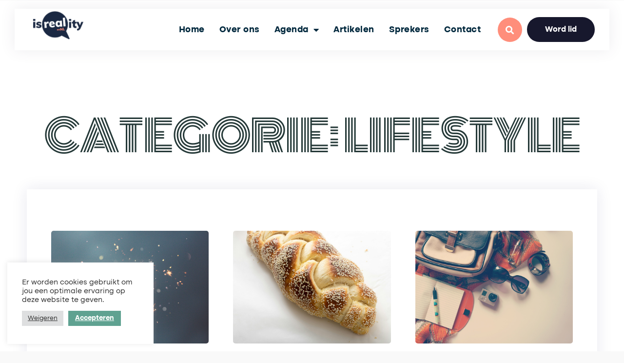

--- FILE ---
content_type: text/html; charset=UTF-8
request_url: https://isreality.nl/category/lifestyle/
body_size: 18406
content:
<!doctype html>
<html lang="nl-NL">
<head>
<!-- Google tag (gtag.js) -->
<script async src="https://www.googletagmanager.com/gtag/js?id=G-046TMW99LV"></script>
<script>
  window.dataLayer = window.dataLayer || [];
  function gtag(){dataLayer.push(arguments);}
  gtag('js', new Date());

  gtag('config', 'G-046TMW99LV');
</script>
	<meta name="facebook-domain-verification" content="p9szkb2scqws3ljfduv40iinsaj17u" />
	<meta charset="UTF-8">
	<meta name="viewport" content="width=device-width, initial-scale=1">
	<link rel="profile" href="http://gmpg.org/xfn/11">
	<title>Lifestyle &#8211; Isreality Nederland</title>
<meta name='robots' content='max-image-preview:large' />
	<style>img:is([sizes="auto" i], [sizes^="auto," i]) { contain-intrinsic-size: 3000px 1500px }</style>
	<link rel="alternate" type="application/rss+xml" title="Isreality Nederland &raquo; feed" href="https://isreality.nl/feed/" />
<link rel="alternate" type="application/rss+xml" title="Isreality Nederland &raquo; reacties feed" href="https://isreality.nl/comments/feed/" />
<link rel="alternate" type="application/rss+xml" title="Isreality Nederland &raquo; Lifestyle categorie feed" href="https://isreality.nl/category/lifestyle/feed/" />
<script type="text/javascript">
/* <![CDATA[ */
window._wpemojiSettings = {"baseUrl":"https:\/\/s.w.org\/images\/core\/emoji\/16.0.1\/72x72\/","ext":".png","svgUrl":"https:\/\/s.w.org\/images\/core\/emoji\/16.0.1\/svg\/","svgExt":".svg","source":{"concatemoji":"https:\/\/isreality.nl\/wp-includes\/js\/wp-emoji-release.min.js?ver=6.8.3"}};
/*! This file is auto-generated */
!function(s,n){var o,i,e;function c(e){try{var t={supportTests:e,timestamp:(new Date).valueOf()};sessionStorage.setItem(o,JSON.stringify(t))}catch(e){}}function p(e,t,n){e.clearRect(0,0,e.canvas.width,e.canvas.height),e.fillText(t,0,0);var t=new Uint32Array(e.getImageData(0,0,e.canvas.width,e.canvas.height).data),a=(e.clearRect(0,0,e.canvas.width,e.canvas.height),e.fillText(n,0,0),new Uint32Array(e.getImageData(0,0,e.canvas.width,e.canvas.height).data));return t.every(function(e,t){return e===a[t]})}function u(e,t){e.clearRect(0,0,e.canvas.width,e.canvas.height),e.fillText(t,0,0);for(var n=e.getImageData(16,16,1,1),a=0;a<n.data.length;a++)if(0!==n.data[a])return!1;return!0}function f(e,t,n,a){switch(t){case"flag":return n(e,"\ud83c\udff3\ufe0f\u200d\u26a7\ufe0f","\ud83c\udff3\ufe0f\u200b\u26a7\ufe0f")?!1:!n(e,"\ud83c\udde8\ud83c\uddf6","\ud83c\udde8\u200b\ud83c\uddf6")&&!n(e,"\ud83c\udff4\udb40\udc67\udb40\udc62\udb40\udc65\udb40\udc6e\udb40\udc67\udb40\udc7f","\ud83c\udff4\u200b\udb40\udc67\u200b\udb40\udc62\u200b\udb40\udc65\u200b\udb40\udc6e\u200b\udb40\udc67\u200b\udb40\udc7f");case"emoji":return!a(e,"\ud83e\udedf")}return!1}function g(e,t,n,a){var r="undefined"!=typeof WorkerGlobalScope&&self instanceof WorkerGlobalScope?new OffscreenCanvas(300,150):s.createElement("canvas"),o=r.getContext("2d",{willReadFrequently:!0}),i=(o.textBaseline="top",o.font="600 32px Arial",{});return e.forEach(function(e){i[e]=t(o,e,n,a)}),i}function t(e){var t=s.createElement("script");t.src=e,t.defer=!0,s.head.appendChild(t)}"undefined"!=typeof Promise&&(o="wpEmojiSettingsSupports",i=["flag","emoji"],n.supports={everything:!0,everythingExceptFlag:!0},e=new Promise(function(e){s.addEventListener("DOMContentLoaded",e,{once:!0})}),new Promise(function(t){var n=function(){try{var e=JSON.parse(sessionStorage.getItem(o));if("object"==typeof e&&"number"==typeof e.timestamp&&(new Date).valueOf()<e.timestamp+604800&&"object"==typeof e.supportTests)return e.supportTests}catch(e){}return null}();if(!n){if("undefined"!=typeof Worker&&"undefined"!=typeof OffscreenCanvas&&"undefined"!=typeof URL&&URL.createObjectURL&&"undefined"!=typeof Blob)try{var e="postMessage("+g.toString()+"("+[JSON.stringify(i),f.toString(),p.toString(),u.toString()].join(",")+"));",a=new Blob([e],{type:"text/javascript"}),r=new Worker(URL.createObjectURL(a),{name:"wpTestEmojiSupports"});return void(r.onmessage=function(e){c(n=e.data),r.terminate(),t(n)})}catch(e){}c(n=g(i,f,p,u))}t(n)}).then(function(e){for(var t in e)n.supports[t]=e[t],n.supports.everything=n.supports.everything&&n.supports[t],"flag"!==t&&(n.supports.everythingExceptFlag=n.supports.everythingExceptFlag&&n.supports[t]);n.supports.everythingExceptFlag=n.supports.everythingExceptFlag&&!n.supports.flag,n.DOMReady=!1,n.readyCallback=function(){n.DOMReady=!0}}).then(function(){return e}).then(function(){var e;n.supports.everything||(n.readyCallback(),(e=n.source||{}).concatemoji?t(e.concatemoji):e.wpemoji&&e.twemoji&&(t(e.twemoji),t(e.wpemoji)))}))}((window,document),window._wpemojiSettings);
/* ]]> */
</script>

<style id='wp-emoji-styles-inline-css' type='text/css'>

	img.wp-smiley, img.emoji {
		display: inline !important;
		border: none !important;
		box-shadow: none !important;
		height: 1em !important;
		width: 1em !important;
		margin: 0 0.07em !important;
		vertical-align: -0.1em !important;
		background: none !important;
		padding: 0 !important;
	}
</style>
<link rel='stylesheet' id='wp-block-library-css' href='https://isreality.nl/wp-includes/css/dist/block-library/style.min.css?ver=6.8.3' type='text/css' media='all' />
<style id='classic-theme-styles-inline-css' type='text/css'>
/*! This file is auto-generated */
.wp-block-button__link{color:#fff;background-color:#32373c;border-radius:9999px;box-shadow:none;text-decoration:none;padding:calc(.667em + 2px) calc(1.333em + 2px);font-size:1.125em}.wp-block-file__button{background:#32373c;color:#fff;text-decoration:none}
</style>
<style id='global-styles-inline-css' type='text/css'>
:root{--wp--preset--aspect-ratio--square: 1;--wp--preset--aspect-ratio--4-3: 4/3;--wp--preset--aspect-ratio--3-4: 3/4;--wp--preset--aspect-ratio--3-2: 3/2;--wp--preset--aspect-ratio--2-3: 2/3;--wp--preset--aspect-ratio--16-9: 16/9;--wp--preset--aspect-ratio--9-16: 9/16;--wp--preset--color--black: #000000;--wp--preset--color--cyan-bluish-gray: #abb8c3;--wp--preset--color--white: #ffffff;--wp--preset--color--pale-pink: #f78da7;--wp--preset--color--vivid-red: #cf2e2e;--wp--preset--color--luminous-vivid-orange: #ff6900;--wp--preset--color--luminous-vivid-amber: #fcb900;--wp--preset--color--light-green-cyan: #7bdcb5;--wp--preset--color--vivid-green-cyan: #00d084;--wp--preset--color--pale-cyan-blue: #8ed1fc;--wp--preset--color--vivid-cyan-blue: #0693e3;--wp--preset--color--vivid-purple: #9b51e0;--wp--preset--gradient--vivid-cyan-blue-to-vivid-purple: linear-gradient(135deg,rgba(6,147,227,1) 0%,rgb(155,81,224) 100%);--wp--preset--gradient--light-green-cyan-to-vivid-green-cyan: linear-gradient(135deg,rgb(122,220,180) 0%,rgb(0,208,130) 100%);--wp--preset--gradient--luminous-vivid-amber-to-luminous-vivid-orange: linear-gradient(135deg,rgba(252,185,0,1) 0%,rgba(255,105,0,1) 100%);--wp--preset--gradient--luminous-vivid-orange-to-vivid-red: linear-gradient(135deg,rgba(255,105,0,1) 0%,rgb(207,46,46) 100%);--wp--preset--gradient--very-light-gray-to-cyan-bluish-gray: linear-gradient(135deg,rgb(238,238,238) 0%,rgb(169,184,195) 100%);--wp--preset--gradient--cool-to-warm-spectrum: linear-gradient(135deg,rgb(74,234,220) 0%,rgb(151,120,209) 20%,rgb(207,42,186) 40%,rgb(238,44,130) 60%,rgb(251,105,98) 80%,rgb(254,248,76) 100%);--wp--preset--gradient--blush-light-purple: linear-gradient(135deg,rgb(255,206,236) 0%,rgb(152,150,240) 100%);--wp--preset--gradient--blush-bordeaux: linear-gradient(135deg,rgb(254,205,165) 0%,rgb(254,45,45) 50%,rgb(107,0,62) 100%);--wp--preset--gradient--luminous-dusk: linear-gradient(135deg,rgb(255,203,112) 0%,rgb(199,81,192) 50%,rgb(65,88,208) 100%);--wp--preset--gradient--pale-ocean: linear-gradient(135deg,rgb(255,245,203) 0%,rgb(182,227,212) 50%,rgb(51,167,181) 100%);--wp--preset--gradient--electric-grass: linear-gradient(135deg,rgb(202,248,128) 0%,rgb(113,206,126) 100%);--wp--preset--gradient--midnight: linear-gradient(135deg,rgb(2,3,129) 0%,rgb(40,116,252) 100%);--wp--preset--font-size--small: 13px;--wp--preset--font-size--medium: 20px;--wp--preset--font-size--large: 36px;--wp--preset--font-size--x-large: 42px;--wp--preset--spacing--20: 0.44rem;--wp--preset--spacing--30: 0.67rem;--wp--preset--spacing--40: 1rem;--wp--preset--spacing--50: 1.5rem;--wp--preset--spacing--60: 2.25rem;--wp--preset--spacing--70: 3.38rem;--wp--preset--spacing--80: 5.06rem;--wp--preset--shadow--natural: 6px 6px 9px rgba(0, 0, 0, 0.2);--wp--preset--shadow--deep: 12px 12px 50px rgba(0, 0, 0, 0.4);--wp--preset--shadow--sharp: 6px 6px 0px rgba(0, 0, 0, 0.2);--wp--preset--shadow--outlined: 6px 6px 0px -3px rgba(255, 255, 255, 1), 6px 6px rgba(0, 0, 0, 1);--wp--preset--shadow--crisp: 6px 6px 0px rgba(0, 0, 0, 1);}:where(.is-layout-flex){gap: 0.5em;}:where(.is-layout-grid){gap: 0.5em;}body .is-layout-flex{display: flex;}.is-layout-flex{flex-wrap: wrap;align-items: center;}.is-layout-flex > :is(*, div){margin: 0;}body .is-layout-grid{display: grid;}.is-layout-grid > :is(*, div){margin: 0;}:where(.wp-block-columns.is-layout-flex){gap: 2em;}:where(.wp-block-columns.is-layout-grid){gap: 2em;}:where(.wp-block-post-template.is-layout-flex){gap: 1.25em;}:where(.wp-block-post-template.is-layout-grid){gap: 1.25em;}.has-black-color{color: var(--wp--preset--color--black) !important;}.has-cyan-bluish-gray-color{color: var(--wp--preset--color--cyan-bluish-gray) !important;}.has-white-color{color: var(--wp--preset--color--white) !important;}.has-pale-pink-color{color: var(--wp--preset--color--pale-pink) !important;}.has-vivid-red-color{color: var(--wp--preset--color--vivid-red) !important;}.has-luminous-vivid-orange-color{color: var(--wp--preset--color--luminous-vivid-orange) !important;}.has-luminous-vivid-amber-color{color: var(--wp--preset--color--luminous-vivid-amber) !important;}.has-light-green-cyan-color{color: var(--wp--preset--color--light-green-cyan) !important;}.has-vivid-green-cyan-color{color: var(--wp--preset--color--vivid-green-cyan) !important;}.has-pale-cyan-blue-color{color: var(--wp--preset--color--pale-cyan-blue) !important;}.has-vivid-cyan-blue-color{color: var(--wp--preset--color--vivid-cyan-blue) !important;}.has-vivid-purple-color{color: var(--wp--preset--color--vivid-purple) !important;}.has-black-background-color{background-color: var(--wp--preset--color--black) !important;}.has-cyan-bluish-gray-background-color{background-color: var(--wp--preset--color--cyan-bluish-gray) !important;}.has-white-background-color{background-color: var(--wp--preset--color--white) !important;}.has-pale-pink-background-color{background-color: var(--wp--preset--color--pale-pink) !important;}.has-vivid-red-background-color{background-color: var(--wp--preset--color--vivid-red) !important;}.has-luminous-vivid-orange-background-color{background-color: var(--wp--preset--color--luminous-vivid-orange) !important;}.has-luminous-vivid-amber-background-color{background-color: var(--wp--preset--color--luminous-vivid-amber) !important;}.has-light-green-cyan-background-color{background-color: var(--wp--preset--color--light-green-cyan) !important;}.has-vivid-green-cyan-background-color{background-color: var(--wp--preset--color--vivid-green-cyan) !important;}.has-pale-cyan-blue-background-color{background-color: var(--wp--preset--color--pale-cyan-blue) !important;}.has-vivid-cyan-blue-background-color{background-color: var(--wp--preset--color--vivid-cyan-blue) !important;}.has-vivid-purple-background-color{background-color: var(--wp--preset--color--vivid-purple) !important;}.has-black-border-color{border-color: var(--wp--preset--color--black) !important;}.has-cyan-bluish-gray-border-color{border-color: var(--wp--preset--color--cyan-bluish-gray) !important;}.has-white-border-color{border-color: var(--wp--preset--color--white) !important;}.has-pale-pink-border-color{border-color: var(--wp--preset--color--pale-pink) !important;}.has-vivid-red-border-color{border-color: var(--wp--preset--color--vivid-red) !important;}.has-luminous-vivid-orange-border-color{border-color: var(--wp--preset--color--luminous-vivid-orange) !important;}.has-luminous-vivid-amber-border-color{border-color: var(--wp--preset--color--luminous-vivid-amber) !important;}.has-light-green-cyan-border-color{border-color: var(--wp--preset--color--light-green-cyan) !important;}.has-vivid-green-cyan-border-color{border-color: var(--wp--preset--color--vivid-green-cyan) !important;}.has-pale-cyan-blue-border-color{border-color: var(--wp--preset--color--pale-cyan-blue) !important;}.has-vivid-cyan-blue-border-color{border-color: var(--wp--preset--color--vivid-cyan-blue) !important;}.has-vivid-purple-border-color{border-color: var(--wp--preset--color--vivid-purple) !important;}.has-vivid-cyan-blue-to-vivid-purple-gradient-background{background: var(--wp--preset--gradient--vivid-cyan-blue-to-vivid-purple) !important;}.has-light-green-cyan-to-vivid-green-cyan-gradient-background{background: var(--wp--preset--gradient--light-green-cyan-to-vivid-green-cyan) !important;}.has-luminous-vivid-amber-to-luminous-vivid-orange-gradient-background{background: var(--wp--preset--gradient--luminous-vivid-amber-to-luminous-vivid-orange) !important;}.has-luminous-vivid-orange-to-vivid-red-gradient-background{background: var(--wp--preset--gradient--luminous-vivid-orange-to-vivid-red) !important;}.has-very-light-gray-to-cyan-bluish-gray-gradient-background{background: var(--wp--preset--gradient--very-light-gray-to-cyan-bluish-gray) !important;}.has-cool-to-warm-spectrum-gradient-background{background: var(--wp--preset--gradient--cool-to-warm-spectrum) !important;}.has-blush-light-purple-gradient-background{background: var(--wp--preset--gradient--blush-light-purple) !important;}.has-blush-bordeaux-gradient-background{background: var(--wp--preset--gradient--blush-bordeaux) !important;}.has-luminous-dusk-gradient-background{background: var(--wp--preset--gradient--luminous-dusk) !important;}.has-pale-ocean-gradient-background{background: var(--wp--preset--gradient--pale-ocean) !important;}.has-electric-grass-gradient-background{background: var(--wp--preset--gradient--electric-grass) !important;}.has-midnight-gradient-background{background: var(--wp--preset--gradient--midnight) !important;}.has-small-font-size{font-size: var(--wp--preset--font-size--small) !important;}.has-medium-font-size{font-size: var(--wp--preset--font-size--medium) !important;}.has-large-font-size{font-size: var(--wp--preset--font-size--large) !important;}.has-x-large-font-size{font-size: var(--wp--preset--font-size--x-large) !important;}
:where(.wp-block-post-template.is-layout-flex){gap: 1.25em;}:where(.wp-block-post-template.is-layout-grid){gap: 1.25em;}
:where(.wp-block-columns.is-layout-flex){gap: 2em;}:where(.wp-block-columns.is-layout-grid){gap: 2em;}
:root :where(.wp-block-pullquote){font-size: 1.5em;line-height: 1.6;}
</style>
<link rel='stylesheet' id='cookie-law-info-css' href='https://isreality.nl/wp-content/plugins/cookie-law-info/legacy/public/css/cookie-law-info-public.css?ver=3.3.6' type='text/css' media='all' />
<link rel='stylesheet' id='cookie-law-info-gdpr-css' href='https://isreality.nl/wp-content/plugins/cookie-law-info/legacy/public/css/cookie-law-info-gdpr.css?ver=3.3.6' type='text/css' media='all' />
<link rel='stylesheet' id='elementor-hello-theme-style-css' href='https://isreality.nl/wp-content/themes/elementor-hello-theme-master/style.css?ver=6.8.3' type='text/css' media='all' />
<link rel='stylesheet' id='elementor-frontend-css' href='https://isreality.nl/wp-content/plugins/elementor/assets/css/frontend.min.css?ver=3.33.2' type='text/css' media='all' />
<link rel='stylesheet' id='widget-image-css' href='https://isreality.nl/wp-content/plugins/elementor/assets/css/widget-image.min.css?ver=3.33.2' type='text/css' media='all' />
<link rel='stylesheet' id='widget-nav-menu-css' href='https://isreality.nl/wp-content/plugins/elementor-pro/assets/css/widget-nav-menu.min.css?ver=3.33.1' type='text/css' media='all' />
<link rel='stylesheet' id='widget-search-form-css' href='https://isreality.nl/wp-content/plugins/elementor-pro/assets/css/widget-search-form.min.css?ver=3.33.1' type='text/css' media='all' />
<link rel='stylesheet' id='elementor-icons-shared-0-css' href='https://isreality.nl/wp-content/plugins/elementor/assets/lib/font-awesome/css/fontawesome.min.css?ver=5.15.3' type='text/css' media='all' />
<link rel='stylesheet' id='elementor-icons-fa-solid-css' href='https://isreality.nl/wp-content/plugins/elementor/assets/lib/font-awesome/css/solid.min.css?ver=5.15.3' type='text/css' media='all' />
<link rel='stylesheet' id='e-animation-fadeInDown-css' href='https://isreality.nl/wp-content/plugins/elementor/assets/lib/animations/styles/fadeInDown.min.css?ver=3.33.2' type='text/css' media='all' />
<link rel='stylesheet' id='e-animation-fadeInUp-css' href='https://isreality.nl/wp-content/plugins/elementor/assets/lib/animations/styles/fadeInUp.min.css?ver=3.33.2' type='text/css' media='all' />
<link rel='stylesheet' id='widget-heading-css' href='https://isreality.nl/wp-content/plugins/elementor/assets/css/widget-heading.min.css?ver=3.33.2' type='text/css' media='all' />
<link rel='stylesheet' id='e-animation-fadeIn-css' href='https://isreality.nl/wp-content/plugins/elementor/assets/lib/animations/styles/fadeIn.min.css?ver=3.33.2' type='text/css' media='all' />
<link rel='stylesheet' id='widget-social-icons-css' href='https://isreality.nl/wp-content/plugins/elementor/assets/css/widget-social-icons.min.css?ver=3.33.2' type='text/css' media='all' />
<link rel='stylesheet' id='e-apple-webkit-css' href='https://isreality.nl/wp-content/plugins/elementor/assets/css/conditionals/apple-webkit.min.css?ver=3.33.2' type='text/css' media='all' />
<link rel='stylesheet' id='widget-icon-list-css' href='https://isreality.nl/wp-content/plugins/elementor/assets/css/widget-icon-list.min.css?ver=3.33.2' type='text/css' media='all' />
<link rel='stylesheet' id='widget-posts-css' href='https://isreality.nl/wp-content/plugins/elementor-pro/assets/css/widget-posts.min.css?ver=3.33.1' type='text/css' media='all' />
<link rel='stylesheet' id='e-motion-fx-css' href='https://isreality.nl/wp-content/plugins/elementor-pro/assets/css/modules/motion-fx.min.css?ver=3.33.1' type='text/css' media='all' />
<link rel='stylesheet' id='widget-divider-css' href='https://isreality.nl/wp-content/plugins/elementor/assets/css/widget-divider.min.css?ver=3.33.2' type='text/css' media='all' />
<link rel='stylesheet' id='e-animation-slideInLeft-css' href='https://isreality.nl/wp-content/plugins/elementor/assets/lib/animations/styles/slideInLeft.min.css?ver=3.33.2' type='text/css' media='all' />
<link rel='stylesheet' id='e-popup-css' href='https://isreality.nl/wp-content/plugins/elementor-pro/assets/css/conditionals/popup.min.css?ver=3.33.1' type='text/css' media='all' />
<link rel='stylesheet' id='e-sticky-css' href='https://isreality.nl/wp-content/plugins/elementor-pro/assets/css/modules/sticky.min.css?ver=3.33.1' type='text/css' media='all' />
<link rel='stylesheet' id='elementor-icons-css' href='https://isreality.nl/wp-content/plugins/elementor/assets/lib/eicons/css/elementor-icons.min.css?ver=5.44.0' type='text/css' media='all' />
<link rel='stylesheet' id='elementor-post-37881-css' href='https://isreality.nl/wp-content/uploads/elementor/css/post-37881.css?ver=1764080283' type='text/css' media='all' />
<link rel='stylesheet' id='font-awesome-5-all-css' href='https://isreality.nl/wp-content/plugins/elementor/assets/lib/font-awesome/css/all.min.css?ver=3.33.2' type='text/css' media='all' />
<link rel='stylesheet' id='font-awesome-4-shim-css' href='https://isreality.nl/wp-content/plugins/elementor/assets/lib/font-awesome/css/v4-shims.min.css?ver=3.33.2' type='text/css' media='all' />
<link rel='stylesheet' id='elementor-post-38532-css' href='https://isreality.nl/wp-content/uploads/elementor/css/post-38532.css?ver=1764080283' type='text/css' media='all' />
<link rel='stylesheet' id='elementor-post-38561-css' href='https://isreality.nl/wp-content/uploads/elementor/css/post-38561.css?ver=1764080283' type='text/css' media='all' />
<link rel='stylesheet' id='elementor-post-38704-css' href='https://isreality.nl/wp-content/uploads/elementor/css/post-38704.css?ver=1764082248' type='text/css' media='all' />
<link rel='stylesheet' id='elementor-post-36447-css' href='https://isreality.nl/wp-content/uploads/elementor/css/post-36447.css?ver=1764080283' type='text/css' media='all' />
<link rel='stylesheet' id='elementor-post-36420-css' href='https://isreality.nl/wp-content/uploads/elementor/css/post-36420.css?ver=1764080283' type='text/css' media='all' />
<link rel='stylesheet' id='elementor-post-33843-css' href='https://isreality.nl/wp-content/uploads/elementor/css/post-33843.css?ver=1764080283' type='text/css' media='all' />
<link rel='stylesheet' id='elementor-gf-local-mulish-css' href='https://isreality.nl/wp-content/uploads/elementor/google-fonts/css/mulish.css?ver=1742257311' type='text/css' media='all' />
<link rel='stylesheet' id='elementor-gf-local-notoserif-css' href='https://isreality.nl/wp-content/uploads/elementor/google-fonts/css/notoserif.css?ver=1742257315' type='text/css' media='all' />
<link rel='stylesheet' id='elementor-gf-local-monoton-css' href='https://isreality.nl/wp-content/uploads/elementor/google-fonts/css/monoton.css?ver=1742257315' type='text/css' media='all' />
<link rel='stylesheet' id='elementor-gf-local-poppins-css' href='https://isreality.nl/wp-content/uploads/elementor/google-fonts/css/poppins.css?ver=1742257316' type='text/css' media='all' />
<link rel='stylesheet' id='elementor-gf-local-montserrat-css' href='https://isreality.nl/wp-content/uploads/elementor/google-fonts/css/montserrat.css?ver=1742257320' type='text/css' media='all' />
<link rel='stylesheet' id='elementor-gf-local-sourcesanspro-css' href='https://isreality.nl/wp-content/uploads/elementor/google-fonts/css/sourcesanspro.css?ver=1742257322' type='text/css' media='all' />
<link rel='stylesheet' id='elementor-gf-local-roboto-css' href='https://isreality.nl/wp-content/uploads/elementor/google-fonts/css/roboto.css?ver=1742257328' type='text/css' media='all' />
<link rel='stylesheet' id='elementor-icons-fa-brands-css' href='https://isreality.nl/wp-content/plugins/elementor/assets/lib/font-awesome/css/brands.min.css?ver=5.15.3' type='text/css' media='all' />
<script type="text/javascript" src="https://isreality.nl/wp-includes/js/jquery/jquery.min.js?ver=3.7.1" id="jquery-core-js"></script>
<script type="text/javascript" src="https://isreality.nl/wp-includes/js/jquery/jquery-migrate.min.js?ver=3.4.1" id="jquery-migrate-js"></script>
<script type="text/javascript" id="cookie-law-info-js-extra">
/* <![CDATA[ */
var Cli_Data = {"nn_cookie_ids":[],"cookielist":[],"non_necessary_cookies":[],"ccpaEnabled":"","ccpaRegionBased":"","ccpaBarEnabled":"","strictlyEnabled":["necessary","obligatoire"],"ccpaType":"gdpr","js_blocking":"1","custom_integration":"","triggerDomRefresh":"","secure_cookies":""};
var cli_cookiebar_settings = {"animate_speed_hide":"500","animate_speed_show":"500","background":"#FFF","border":"#b1a6a6c2","border_on":"","button_1_button_colour":"#5fa291","button_1_button_hover":"#4c8274","button_1_link_colour":"#fff","button_1_as_button":"1","button_1_new_win":"","button_2_button_colour":"#333","button_2_button_hover":"#292929","button_2_link_colour":"#444","button_2_as_button":"","button_2_hidebar":"","button_3_button_colour":"#dedfe0","button_3_button_hover":"#b2b2b3","button_3_link_colour":"#333333","button_3_as_button":"1","button_3_new_win":"","button_4_button_colour":"#ffffff","button_4_button_hover":"#cccccc","button_4_link_colour":"#333333","button_4_as_button":"1","button_7_button_colour":"#5fa291","button_7_button_hover":"#4c8274","button_7_link_colour":"#fff","button_7_as_button":"1","button_7_new_win":"","font_family":"inherit","header_fix":"","notify_animate_hide":"1","notify_animate_show":"1","notify_div_id":"#cookie-law-info-bar","notify_position_horizontal":"right","notify_position_vertical":"bottom","scroll_close":"","scroll_close_reload":"","accept_close_reload":"","reject_close_reload":"","showagain_tab":"","showagain_background":"#fff","showagain_border":"#000","showagain_div_id":"#cookie-law-info-again","showagain_x_position":"100px","text":"#333333","show_once_yn":"","show_once":"10000","logging_on":"","as_popup":"","popup_overlay":"","bar_heading_text":"","cookie_bar_as":"widget","popup_showagain_position":"bottom-right","widget_position":"left"};
var log_object = {"ajax_url":"https:\/\/isreality.nl\/wp-admin\/admin-ajax.php"};
/* ]]> */
</script>
<script type="text/javascript" src="https://isreality.nl/wp-content/plugins/cookie-law-info/legacy/public/js/cookie-law-info-public.js?ver=3.3.6" id="cookie-law-info-js"></script>
<script type="text/javascript" src="https://isreality.nl/wp-content/plugins/elementor/assets/lib/font-awesome/js/v4-shims.min.js?ver=3.33.2" id="font-awesome-4-shim-js"></script>
<link rel="https://api.w.org/" href="https://isreality.nl/wp-json/" /><link rel="alternate" title="JSON" type="application/json" href="https://isreality.nl/wp-json/wp/v2/categories/506" /><link rel="EditURI" type="application/rsd+xml" title="RSD" href="https://isreality.nl/xmlrpc.php?rsd" />
<meta name="generator" content="WordPress 6.8.3" />

		<!-- GA Google Analytics @ https://m0n.co/ga -->
		<script async src="https://www.googletagmanager.com/gtag/js?id=UA-352950-12"></script>
		<script>
			window.dataLayer = window.dataLayer || [];
			function gtag(){dataLayer.push(arguments);}
			gtag('js', new Date());
			gtag('config', 'UA-352950-12');
		</script>

	<meta name="generator" content="Elementor 3.33.2; features: additional_custom_breakpoints; settings: css_print_method-external, google_font-enabled, font_display-auto">

<!-- Meta Pixel Code -->
<script type="text/plain" data-cli-class="cli-blocker-script"  data-cli-script-type="analytics" data-cli-block="true"  data-cli-element-position="head">
!function(f,b,e,v,n,t,s){if(f.fbq)return;n=f.fbq=function(){n.callMethod?
n.callMethod.apply(n,arguments):n.queue.push(arguments)};if(!f._fbq)f._fbq=n;
n.push=n;n.loaded=!0;n.version='2.0';n.queue=[];t=b.createElement(e);t.async=!0;
t.src=v;s=b.getElementsByTagName(e)[0];s.parentNode.insertBefore(t,s)}(window,
document,'script','https://connect.facebook.net/en_US/fbevents.js');
</script>
<!-- End Meta Pixel Code -->
<script type="text/plain" data-cli-class="cli-blocker-script"  data-cli-script-type="analytics" data-cli-block="true"  data-cli-element-position="head">var url = window.location.origin + '?ob=open-bridge';
            fbq('set', 'openbridge', '344610726152314', url);
fbq('init', '344610726152314', {}, {
    "agent": "wordpress-6.8.3-4.1.5"
})</script><script type="text/plain" data-cli-class="cli-blocker-script"  data-cli-script-type="analytics" data-cli-block="true"  data-cli-element-position="head">
    fbq('track', 'PageView', []);
  </script>			<style>
				.e-con.e-parent:nth-of-type(n+4):not(.e-lazyloaded):not(.e-no-lazyload),
				.e-con.e-parent:nth-of-type(n+4):not(.e-lazyloaded):not(.e-no-lazyload) * {
					background-image: none !important;
				}
				@media screen and (max-height: 1024px) {
					.e-con.e-parent:nth-of-type(n+3):not(.e-lazyloaded):not(.e-no-lazyload),
					.e-con.e-parent:nth-of-type(n+3):not(.e-lazyloaded):not(.e-no-lazyload) * {
						background-image: none !important;
					}
				}
				@media screen and (max-height: 640px) {
					.e-con.e-parent:nth-of-type(n+2):not(.e-lazyloaded):not(.e-no-lazyload),
					.e-con.e-parent:nth-of-type(n+2):not(.e-lazyloaded):not(.e-no-lazyload) * {
						background-image: none !important;
					}
				}
			</style>
						<meta name="theme-color" content="#FFFFFF">
			</head>
<body class="archive category category-lifestyle category-506 wp-custom-logo wp-theme-elementor-hello-theme-master elementor-page-38704 elementor-default elementor-template-full-width elementor-kit-37881">

		<header data-elementor-type="header" data-elementor-id="38532" class="elementor elementor-38532 elementor-location-header" data-elementor-post-type="elementor_library">
					<section class="elementor-section elementor-top-section elementor-element elementor-element-6c1c1c8d elementor-section-content-middle elementor-section-boxed elementor-section-height-default elementor-section-height-default" data-id="6c1c1c8d" data-element_type="section" data-settings="{&quot;background_background&quot;:&quot;classic&quot;}">
						<div class="elementor-container elementor-column-gap-default">
					<div class="elementor-column elementor-col-100 elementor-top-column elementor-element elementor-element-7d2ea1fc" data-id="7d2ea1fc" data-element_type="column">
			<div class="elementor-widget-wrap elementor-element-populated">
						<section class="elementor-section elementor-inner-section elementor-element elementor-element-528c5048 elementor-section-full_width elementor-section-content-middle animated-slow elementor-section-height-default elementor-section-height-default elementor-invisible" data-id="528c5048" data-element_type="section" data-settings="{&quot;background_background&quot;:&quot;classic&quot;,&quot;animation&quot;:&quot;fadeInDown&quot;}">
						<div class="elementor-container elementor-column-gap-default">
					<div class="elementor-column elementor-col-50 elementor-inner-column elementor-element elementor-element-2edf2216" data-id="2edf2216" data-element_type="column">
			<div class="elementor-widget-wrap elementor-element-populated">
						<div class="elementor-element elementor-element-b645738 elementor-absolute elementor-widget__width-initial elementor-widget elementor-widget-image" data-id="b645738" data-element_type="widget" data-settings="{&quot;_position&quot;:&quot;absolute&quot;}" data-widget_type="image.default">
				<div class="elementor-widget-container">
																<a href="https://isreality.nl">
							<img fetchpriority="high" width="453" height="261" src="https://isreality.nl/wp-content/uploads/2021/03/Logo-Isreality-NL.png" class="attachment-large size-large wp-image-39125" alt="" />								</a>
															</div>
				</div>
					</div>
		</div>
				<div class="elementor-column elementor-col-50 elementor-inner-column elementor-element elementor-element-67941bd4" data-id="67941bd4" data-element_type="column">
			<div class="elementor-widget-wrap elementor-element-populated">
						<div class="elementor-element elementor-element-666c7258 elementor-nav-menu__align-center elementor-widget__width-auto elementor-nav-menu--stretch elementor-nav-menu--dropdown-tablet elementor-nav-menu__text-align-aside elementor-nav-menu--toggle elementor-nav-menu--burger elementor-widget elementor-widget-nav-menu" data-id="666c7258" data-element_type="widget" data-settings="{&quot;full_width&quot;:&quot;stretch&quot;,&quot;layout&quot;:&quot;horizontal&quot;,&quot;submenu_icon&quot;:{&quot;value&quot;:&quot;&lt;i class=\&quot;fas fa-caret-down\&quot; aria-hidden=\&quot;true\&quot;&gt;&lt;\/i&gt;&quot;,&quot;library&quot;:&quot;fa-solid&quot;},&quot;toggle&quot;:&quot;burger&quot;}" data-widget_type="nav-menu.default">
				<div class="elementor-widget-container">
								<nav aria-label="Menu" class="elementor-nav-menu--main elementor-nav-menu__container elementor-nav-menu--layout-horizontal e--pointer-none">
				<ul id="menu-1-666c7258" class="elementor-nav-menu"><li class="menu-item menu-item-type-custom menu-item-object-custom menu-item-home menu-item-34509"><a href="https://isreality.nl" class="elementor-item">Home</a></li>
<li class="menu-item menu-item-type-post_type menu-item-object-page menu-item-41509"><a href="https://isreality.nl/over-ons/" class="elementor-item">Over ons</a></li>
<li class="menu-item menu-item-type-post_type menu-item-object-page menu-item-has-children menu-item-41486"><a href="https://isreality.nl/agenda/" class="elementor-item">Agenda</a>
<ul class="sub-menu elementor-nav-menu--dropdown">
	<li class="menu-item menu-item-type-post_type menu-item-object-page menu-item-43021"><a href="https://isreality.nl/weekend/" class="elementor-sub-item">Weekend</a></li>
	<li class="menu-item menu-item-type-custom menu-item-object-custom menu-item-26627"><a href="https://isreality.nl/reizen/" class="elementor-sub-item">Reizen</a></li>
</ul>
</li>
<li class="menu-item menu-item-type-post_type menu-item-object-page current_page_parent menu-item-41510"><a href="https://isreality.nl/news/" class="elementor-item">Artikelen</a></li>
<li class="menu-item menu-item-type-post_type menu-item-object-page menu-item-40923"><a href="https://isreality.nl/sprekers/" class="elementor-item">Sprekers</a></li>
<li class="menu-item menu-item-type-custom menu-item-object-custom menu-item-34510"><a href="https://isreality.nl/contact/" class="elementor-item">Contact</a></li>
</ul>			</nav>
					<div class="elementor-menu-toggle" role="button" tabindex="0" aria-label="Menu toggle" aria-expanded="false">
			<i aria-hidden="true" role="presentation" class="elementor-menu-toggle__icon--open eicon-menu-bar"></i><i aria-hidden="true" role="presentation" class="elementor-menu-toggle__icon--close eicon-close"></i>		</div>
					<nav class="elementor-nav-menu--dropdown elementor-nav-menu__container" aria-hidden="true">
				<ul id="menu-2-666c7258" class="elementor-nav-menu"><li class="menu-item menu-item-type-custom menu-item-object-custom menu-item-home menu-item-34509"><a href="https://isreality.nl" class="elementor-item" tabindex="-1">Home</a></li>
<li class="menu-item menu-item-type-post_type menu-item-object-page menu-item-41509"><a href="https://isreality.nl/over-ons/" class="elementor-item" tabindex="-1">Over ons</a></li>
<li class="menu-item menu-item-type-post_type menu-item-object-page menu-item-has-children menu-item-41486"><a href="https://isreality.nl/agenda/" class="elementor-item" tabindex="-1">Agenda</a>
<ul class="sub-menu elementor-nav-menu--dropdown">
	<li class="menu-item menu-item-type-post_type menu-item-object-page menu-item-43021"><a href="https://isreality.nl/weekend/" class="elementor-sub-item" tabindex="-1">Weekend</a></li>
	<li class="menu-item menu-item-type-custom menu-item-object-custom menu-item-26627"><a href="https://isreality.nl/reizen/" class="elementor-sub-item" tabindex="-1">Reizen</a></li>
</ul>
</li>
<li class="menu-item menu-item-type-post_type menu-item-object-page current_page_parent menu-item-41510"><a href="https://isreality.nl/news/" class="elementor-item" tabindex="-1">Artikelen</a></li>
<li class="menu-item menu-item-type-post_type menu-item-object-page menu-item-40923"><a href="https://isreality.nl/sprekers/" class="elementor-item" tabindex="-1">Sprekers</a></li>
<li class="menu-item menu-item-type-custom menu-item-object-custom menu-item-34510"><a href="https://isreality.nl/contact/" class="elementor-item" tabindex="-1">Contact</a></li>
</ul>			</nav>
						</div>
				</div>
				<div class="elementor-element elementor-element-4c7f0854 elementor-search-form--skin-full_screen elementor-widget__width-auto elementor-hidden-phone elementor-widget elementor-widget-search-form" data-id="4c7f0854" data-element_type="widget" data-settings="{&quot;skin&quot;:&quot;full_screen&quot;}" data-widget_type="search-form.default">
				<div class="elementor-widget-container">
							<search role="search">
			<form class="elementor-search-form" action="https://isreality.nl" method="get">
												<div class="elementor-search-form__toggle" role="button" tabindex="0" aria-label="Zoeken">
					<i aria-hidden="true" class="fas fa-search"></i>				</div>
								<div class="elementor-search-form__container">
					<label class="elementor-screen-only" for="elementor-search-form-4c7f0854">Zoeken</label>

					
					<input id="elementor-search-form-4c7f0854" placeholder="Zoek..." class="elementor-search-form__input" type="search" name="s" value="">
					
					
										<div class="dialog-lightbox-close-button dialog-close-button" role="button" tabindex="0" aria-label="Sluit dit zoekvak.">
						<i aria-hidden="true" class="eicon-close"></i>					</div>
									</div>
			</form>
		</search>
						</div>
				</div>
				<div class="elementor-element elementor-element-2fefdae3 elementor-widget__width-auto elementor-hidden-phone elementor-widget elementor-widget-button" data-id="2fefdae3" data-element_type="widget" data-widget_type="button.default">
				<div class="elementor-widget-container">
									<div class="elementor-button-wrapper">
					<a class="elementor-button elementor-button-link elementor-size-sm" href="https://isreality.nl/lid/">
						<span class="elementor-button-content-wrapper">
									<span class="elementor-button-text">Word lid</span>
					</span>
					</a>
				</div>
								</div>
				</div>
					</div>
		</div>
					</div>
		</section>
					</div>
		</div>
					</div>
		</section>
				</header>
				<div data-elementor-type="archive" data-elementor-id="38704" class="elementor elementor-38704 elementor-location-archive" data-elementor-post-type="elementor_library">
					<section class="elementor-section elementor-top-section elementor-element elementor-element-74d867f7 elementor-section-boxed elementor-section-height-default elementor-section-height-default" data-id="74d867f7" data-element_type="section" data-settings="{&quot;background_background&quot;:&quot;classic&quot;}">
							<div class="elementor-background-overlay"></div>
							<div class="elementor-container elementor-column-gap-default">
					<div class="elementor-column elementor-col-100 elementor-top-column elementor-element elementor-element-14c8ee29" data-id="14c8ee29" data-element_type="column">
			<div class="elementor-widget-wrap elementor-element-populated">
						<div class="elementor-element elementor-element-b2fbdde animated-fast elementor-invisible elementor-widget elementor-widget-heading" data-id="b2fbdde" data-element_type="widget" data-settings="{&quot;_animation&quot;:&quot;fadeInDown&quot;}" data-widget_type="heading.default">
				<div class="elementor-widget-container">
					<h2 class="elementor-heading-title elementor-size-default">Categorie: Lifestyle</h2>				</div>
				</div>
				<div class="elementor-element elementor-element-41667a37 elementor-grid-3 elementor-grid-tablet-2 elementor-grid-mobile-1 elementor-posts--thumbnail-top elementor-widget elementor-widget-archive-posts" data-id="41667a37" data-element_type="widget" data-settings="{&quot;archive_classic_row_gap&quot;:{&quot;unit&quot;:&quot;px&quot;,&quot;size&quot;:40,&quot;sizes&quot;:[]},&quot;pagination_type&quot;:&quot;numbers_and_prev_next&quot;,&quot;archive_classic_columns&quot;:&quot;3&quot;,&quot;archive_classic_columns_tablet&quot;:&quot;2&quot;,&quot;archive_classic_columns_mobile&quot;:&quot;1&quot;,&quot;archive_classic_row_gap_tablet&quot;:{&quot;unit&quot;:&quot;px&quot;,&quot;size&quot;:&quot;&quot;,&quot;sizes&quot;:[]},&quot;archive_classic_row_gap_mobile&quot;:{&quot;unit&quot;:&quot;px&quot;,&quot;size&quot;:&quot;&quot;,&quot;sizes&quot;:[]}}" data-widget_type="archive-posts.archive_classic">
				<div class="elementor-widget-container">
							<div class="elementor-posts-container elementor-posts elementor-posts--skin-classic elementor-grid" role="list">
				<article class="elementor-post elementor-grid-item post-42979 post type-post status-publish format-standard has-post-thumbnail hentry category-blogs category-column category-gast category-geen-categorie category-lezen category-lifestyle category-living category-uitgelicht" role="listitem">
				<a class="elementor-post__thumbnail__link" href="https://isreality.nl/geen-categorie/column-god-heeft-goede-voornemens-voor-jou/" tabindex="-1" >
			<div class="elementor-post__thumbnail"><img width="2560" height="1707" src="https://isreality.nl/wp-content/uploads/2025/01/cristian-escobar-abkEAOjnY0s-unsplash-scaled.jpg" class="attachment-full size-full wp-image-42980" alt="" /></div>
		</a>
				<div class="elementor-post__text">
				<h6 class="elementor-post__title">
			<a href="https://isreality.nl/geen-categorie/column-god-heeft-goede-voornemens-voor-jou/" >
				Column: God heeft goede voornemens voor jou			</a>
		</h6>
				<div class="elementor-post__meta-data">
					<span class="elementor-post-date">
			15 januari 2025		</span>
				</div>
				<div class="elementor-post__excerpt">
			<p>Mijmerend stond ik te kijken naar de kleuren in de lucht rond 00:03 op</p>
		</div>
				</div>
				</article>
				<article class="elementor-post elementor-grid-item post-42573 post type-post status-publish format-standard has-post-thumbnail hentry category-food category-jodendom category-lifestyle category-living category-tasty-thursday category-uitgelicht" role="listitem">
				<a class="elementor-post__thumbnail__link" href="https://isreality.nl/uitgelicht/beleef-de-sabbat-met-deze-challah/" tabindex="-1" >
			<div class="elementor-post__thumbnail"><img width="2560" height="1707" src="https://isreality.nl/wp-content/uploads/2024/06/tetiana-shyshkina-x8UjYjIRDRs-unsplash-scaled.jpg" class="attachment-full size-full wp-image-42574" alt="" /></div>
		</a>
				<div class="elementor-post__text">
				<h6 class="elementor-post__title">
			<a href="https://isreality.nl/uitgelicht/beleef-de-sabbat-met-deze-challah/" >
				Beleef de Sabbat met deze Challah!			</a>
		</h6>
				<div class="elementor-post__meta-data">
					<span class="elementor-post-date">
			20 juni 2024		</span>
				</div>
				<div class="elementor-post__excerpt">
			<p>Challah: het typisch Joodse brood voor de Sabbat. Elke week worden er over de</p>
		</div>
				</div>
				</article>
				<article class="elementor-post elementor-grid-item post-5395 post type-post status-publish format-standard has-post-thumbnail hentry category-lifestyle" role="listitem">
				<a class="elementor-post__thumbnail__link" href="https://isreality.nl/lifestyle/two-long-weeks-i-wandered/" tabindex="-1" >
			<div class="elementor-post__thumbnail"><img loading="lazy" width="1920" height="1280" src="https://isreality.nl/wp-content/uploads/2018/09/go-pro-1478810_1920.jpg" class="attachment-full size-full wp-image-5944" alt="" /></div>
		</a>
				<div class="elementor-post__text">
				<h6 class="elementor-post__title">
			<a href="https://isreality.nl/lifestyle/two-long-weeks-i-wandered/" >
				Two long weeks I wandered			</a>
		</h6>
				<div class="elementor-post__meta-data">
					<span class="elementor-post-date">
			8 april 2019		</span>
				</div>
				<div class="elementor-post__excerpt">
			<p>				Through two long weeks I wandered, stumbling through the nights guided only by the stars and hiding during the days behind some protruding rock or among the occasional hills I traversed. 								</p>
		</div>
				</div>
				</article>
				<article class="elementor-post elementor-grid-item post-4339 post type-post status-publish format-gallery has-post-thumbnail hentry category-lifestyle category-video tag-food tag-macro tag-people post_format-post-format-gallery" role="listitem">
				<a class="elementor-post__thumbnail__link" href="https://isreality.nl/lifestyle/down-the-hill-i-saw-her-face/" tabindex="-1" >
			<div class="elementor-post__thumbnail"><img loading="lazy" width="1920" height="1280" src="https://isreality.nl/wp-content/uploads/2019/05/adult-1867471_1920.jpg" class="attachment-full size-full wp-image-5915" alt="" /></div>
		</a>
				<div class="elementor-post__text">
				<h6 class="elementor-post__title">
			<a href="https://isreality.nl/lifestyle/down-the-hill-i-saw-her-face/" >
				I shouted above the sudden noise.			</a>
		</h6>
				<div class="elementor-post__meta-data">
					<span class="elementor-post-date">
			14 februari 2019		</span>
				</div>
				<div class="elementor-post__excerpt">
			<p>				I shouted above the sudden noise. She looked away from me downhill. The people were coming out of their houses, astonished.										</p>
		</div>
				</div>
				</article>
				<article class="elementor-post elementor-grid-item post-4737 post type-post status-publish format-standard has-post-thumbnail hentry category-lifestyle tag-character tag-imagine tag-video" role="listitem">
				<a class="elementor-post__thumbnail__link" href="https://isreality.nl/lifestyle/it-is-very-curious-to-watch-this/" tabindex="-1" >
			<div class="elementor-post__thumbnail"><img loading="lazy" width="1920" height="1280" src="https://isreality.nl/wp-content/uploads/2019/04/adult-2178366_1920.jpg" class="attachment-full size-full wp-image-5341" alt="" /></div>
		</a>
				<div class="elementor-post__text">
				<h6 class="elementor-post__title">
			<a href="https://isreality.nl/lifestyle/it-is-very-curious-to-watch-this/" >
				It is very curious to watch this			</a>
		</h6>
				<div class="elementor-post__meta-data">
					<span class="elementor-post-date">
			3 december 2018		</span>
				</div>
				<div class="elementor-post__excerpt">
			<p>				By the light of the now brilliant moons I saw that he was but a shadow of his former self, and as he turned from my caress and commenced greedily.										</p>
		</div>
				</div>
				</article>
				</div>
		
						</div>
				</div>
				<div class="elementor-element elementor-element-5128bb8b elementor-widget__width-auto elementor-absolute elementor-widget elementor-widget-image" data-id="5128bb8b" data-element_type="widget" data-settings="{&quot;motion_fx_motion_fx_mouse&quot;:&quot;yes&quot;,&quot;motion_fx_mouseTrack_effect&quot;:&quot;yes&quot;,&quot;motion_fx_mouseTrack_speed&quot;:{&quot;unit&quot;:&quot;px&quot;,&quot;size&quot;:0.2,&quot;sizes&quot;:[]},&quot;_position&quot;:&quot;absolute&quot;}" data-widget_type="image.default">
				<div class="elementor-widget-container">
															<img loading="lazy" width="268" height="240" src="https://isreality.nl/wp-content/uploads/2021/03/bg-11-1.png" class="attachment-full size-full wp-image-38700" alt="" />															</div>
				</div>
				<div class="elementor-element elementor-element-5f0db483 elementor-widget__width-auto elementor-absolute elementor-widget elementor-widget-image" data-id="5f0db483" data-element_type="widget" data-settings="{&quot;motion_fx_motion_fx_mouse&quot;:&quot;yes&quot;,&quot;motion_fx_mouseTrack_effect&quot;:&quot;yes&quot;,&quot;motion_fx_mouseTrack_direction&quot;:&quot;negative&quot;,&quot;motion_fx_mouseTrack_speed&quot;:{&quot;unit&quot;:&quot;px&quot;,&quot;size&quot;:0.2,&quot;sizes&quot;:[]},&quot;_position&quot;:&quot;absolute&quot;}" data-widget_type="image.default">
				<div class="elementor-widget-container">
															<img loading="lazy" width="679" height="684" src="https://isreality.nl/wp-content/uploads/2021/03/bg-12-1.png" class="attachment-full size-full wp-image-38701" alt="" srcset="https://isreality.nl/wp-content/uploads/2021/03/bg-12-1.png 679w, https://isreality.nl/wp-content/uploads/2021/03/bg-12-1-496x500.png 496w" sizes="(max-width: 679px) 100vw, 679px" />															</div>
				</div>
				<div class="elementor-element elementor-element-3f21c5d9 elementor-widget__width-auto elementor-absolute elementor-hidden-phone elementor-widget elementor-widget-image" data-id="3f21c5d9" data-element_type="widget" data-settings="{&quot;motion_fx_motion_fx_mouse&quot;:&quot;yes&quot;,&quot;motion_fx_mouseTrack_effect&quot;:&quot;yes&quot;,&quot;motion_fx_mouseTrack_speed&quot;:{&quot;unit&quot;:&quot;px&quot;,&quot;size&quot;:0.1,&quot;sizes&quot;:[]},&quot;_position&quot;:&quot;absolute&quot;}" data-widget_type="image.default">
				<div class="elementor-widget-container">
															<img loading="lazy" width="552" height="700" src="https://isreality.nl/wp-content/uploads/2021/03/bg-13-1.png" class="attachment-full size-full wp-image-38702" alt="" srcset="https://isreality.nl/wp-content/uploads/2021/03/bg-13-1.png 552w, https://isreality.nl/wp-content/uploads/2021/03/bg-13-1-394x500.png 394w" sizes="(max-width: 552px) 100vw, 552px" />															</div>
				</div>
				<div class="elementor-element elementor-element-17e29832 elementor-widget__width-auto elementor-absolute elementor-hidden-tablet elementor-hidden-phone elementor-widget elementor-widget-image" data-id="17e29832" data-element_type="widget" data-settings="{&quot;motion_fx_motion_fx_mouse&quot;:&quot;yes&quot;,&quot;motion_fx_mouseTrack_effect&quot;:&quot;yes&quot;,&quot;motion_fx_mouseTrack_speed&quot;:{&quot;unit&quot;:&quot;px&quot;,&quot;size&quot;:0.2,&quot;sizes&quot;:[]},&quot;_position&quot;:&quot;absolute&quot;,&quot;motion_fx_mouseTrack_direction&quot;:&quot;negative&quot;}" data-widget_type="image.default">
				<div class="elementor-widget-container">
															<img loading="lazy" width="268" height="240" src="https://isreality.nl/wp-content/uploads/2021/03/bg-20-1.png" class="attachment-full size-full wp-image-38703" alt="" />															</div>
				</div>
					</div>
		</div>
					</div>
		</section>
				</div>
				<footer data-elementor-type="footer" data-elementor-id="38561" class="elementor elementor-38561 elementor-location-footer" data-elementor-post-type="elementor_library">
					<section class="elementor-section elementor-top-section elementor-element elementor-element-2116455d elementor-section-boxed elementor-section-height-default elementor-section-height-default" data-id="2116455d" data-element_type="section" data-settings="{&quot;background_background&quot;:&quot;classic&quot;}">
						<div class="elementor-container elementor-column-gap-default">
					<div class="elementor-column elementor-col-100 elementor-top-column elementor-element elementor-element-59136d10" data-id="59136d10" data-element_type="column">
			<div class="elementor-widget-wrap elementor-element-populated">
						<section class="elementor-section elementor-inner-section elementor-element elementor-element-52737a94 elementor-section-full_width elementor-section-height-default elementor-section-height-default" data-id="52737a94" data-element_type="section">
						<div class="elementor-container elementor-column-gap-default">
					<div class="elementor-column elementor-col-25 elementor-inner-column elementor-element elementor-element-e682d6a" data-id="e682d6a" data-element_type="column">
			<div class="elementor-widget-wrap elementor-element-populated">
						<div class="elementor-element elementor-element-6c5bda7a animated-fast elementor-invisible elementor-widget elementor-widget-heading" data-id="6c5bda7a" data-element_type="widget" data-settings="{&quot;_animation&quot;:&quot;fadeInUp&quot;}" data-widget_type="heading.default">
				<div class="elementor-widget-container">
					<div class="elementor-heading-title elementor-size-default">Isreality</div>				</div>
				</div>
				<div class="elementor-element elementor-element-1a39a6bb animated-fast elementor-invisible elementor-widget elementor-widget-text-editor" data-id="1a39a6bb" data-element_type="widget" data-settings="{&quot;_animation&quot;:&quot;fadeInUp&quot;,&quot;_animation_delay&quot;:100}" data-widget_type="text-editor.default">
				<div class="elementor-widget-container">
									Isreality is met 7000 leden de grootste christelijke jongerencommunity waar je Gods Masterplan met Israël en de kerk ontdekt.								</div>
				</div>
				<div class="elementor-element elementor-element-58f78093 elementor-shape-circle e-grid-align-left animated-fast elementor-grid-0 elementor-invisible elementor-widget elementor-widget-social-icons" data-id="58f78093" data-element_type="widget" data-settings="{&quot;_animation&quot;:&quot;fadeIn&quot;,&quot;_animation_delay&quot;:200}" data-widget_type="social-icons.default">
				<div class="elementor-widget-container">
							<div class="elementor-social-icons-wrapper elementor-grid" role="list">
							<span class="elementor-grid-item" role="listitem">
					<a class="elementor-icon elementor-social-icon elementor-social-icon-instagram elementor-repeater-item-c1a1be5" href="https://www.instagram.com/isrealitynl/" target="_blank">
						<span class="elementor-screen-only">Instagram</span>
						<i aria-hidden="true" class="fab fa-instagram"></i>					</a>
				</span>
							<span class="elementor-grid-item" role="listitem">
					<a class="elementor-icon elementor-social-icon elementor-social-icon-facebook elementor-repeater-item-8d26d5d" href="https://www.facebook.com/IsrealityNL/" target="_blank">
						<span class="elementor-screen-only">Facebook</span>
						<i aria-hidden="true" class="fab fa-facebook"></i>					</a>
				</span>
							<span class="elementor-grid-item" role="listitem">
					<a class="elementor-icon elementor-social-icon elementor-social-icon-youtube elementor-repeater-item-46c2fea" href="https://www.youtube.com/user/1sreality" target="_blank">
						<span class="elementor-screen-only">Youtube</span>
						<i aria-hidden="true" class="fab fa-youtube"></i>					</a>
				</span>
							<span class="elementor-grid-item" role="listitem">
					<a class="elementor-icon elementor-social-icon elementor-social-icon-whatsapp elementor-repeater-item-5965f51" href="https://isreality.nl/whatsapp/" target="_blank">
						<span class="elementor-screen-only">Whatsapp</span>
						<i aria-hidden="true" class="fab fa-whatsapp"></i>					</a>
				</span>
					</div>
						</div>
				</div>
					</div>
		</div>
				<div class="elementor-column elementor-col-25 elementor-inner-column elementor-element elementor-element-6377da87" data-id="6377da87" data-element_type="column">
			<div class="elementor-widget-wrap elementor-element-populated">
						<div class="elementor-element elementor-element-3e78a73b animated-fast elementor-invisible elementor-widget elementor-widget-heading" data-id="3e78a73b" data-element_type="widget" data-settings="{&quot;_animation&quot;:&quot;fadeInUp&quot;}" data-widget_type="heading.default">
				<div class="elementor-widget-container">
					<div class="elementor-heading-title elementor-size-default">Snelle links</div>				</div>
				</div>
				<div class="elementor-element elementor-element-874068a elementor-icon-list--layout-traditional elementor-list-item-link-full_width elementor-widget elementor-widget-icon-list" data-id="874068a" data-element_type="widget" data-widget_type="icon-list.default">
				<div class="elementor-widget-container">
							<ul class="elementor-icon-list-items">
							<li class="elementor-icon-list-item">
											<a href="https://isreality.nl/lid/">

												<span class="elementor-icon-list-icon">
							<i aria-hidden="true" class="fas fa-chevron-circle-right"></i>						</span>
										<span class="elementor-icon-list-text">Word gratis lid</span>
											</a>
									</li>
								<li class="elementor-icon-list-item">
											<a href="https://isreality.nl/reizen/">

												<span class="elementor-icon-list-icon">
							<i aria-hidden="true" class="fas fa-chevron-circle-right"></i>						</span>
										<span class="elementor-icon-list-text">Reizen</span>
											</a>
									</li>
								<li class="elementor-icon-list-item">
											<a href="https://isreality.nl/weekend">

												<span class="elementor-icon-list-icon">
							<i aria-hidden="true" class="fas fa-chevron-circle-right"></i>						</span>
										<span class="elementor-icon-list-text">Weekend</span>
											</a>
									</li>
								<li class="elementor-icon-list-item">
											<a href="https://isreality.nl/contact/">

												<span class="elementor-icon-list-icon">
							<i aria-hidden="true" class="fas fa-chevron-circle-right"></i>						</span>
										<span class="elementor-icon-list-text">Contact</span>
											</a>
									</li>
						</ul>
						</div>
				</div>
					</div>
		</div>
				<div class="elementor-column elementor-col-25 elementor-inner-column elementor-element elementor-element-a7375c8" data-id="a7375c8" data-element_type="column">
			<div class="elementor-widget-wrap elementor-element-populated">
						<div class="elementor-element elementor-element-ee67fe8 animated-fast elementor-invisible elementor-widget elementor-widget-heading" data-id="ee67fe8" data-element_type="widget" data-settings="{&quot;_animation&quot;:&quot;fadeInUp&quot;}" data-widget_type="heading.default">
				<div class="elementor-widget-container">
					<div class="elementor-heading-title elementor-size-default">Topics</div>				</div>
				</div>
				<div class="elementor-element elementor-element-f0f3e97 elementor-icon-list--layout-traditional elementor-list-item-link-full_width elementor-widget elementor-widget-icon-list" data-id="f0f3e97" data-element_type="widget" data-widget_type="icon-list.default">
				<div class="elementor-widget-container">
							<ul class="elementor-icon-list-items">
							<li class="elementor-icon-list-item">
											<a href="https://isreality.nl/category/israel/">

												<span class="elementor-icon-list-icon">
							<i aria-hidden="true" class="fas fa-chevron-circle-right"></i>						</span>
										<span class="elementor-icon-list-text">Israël</span>
											</a>
									</li>
								<li class="elementor-icon-list-item">
											<a href="https://isreality.nl/category/joodse-feesten/">

												<span class="elementor-icon-list-icon">
							<i aria-hidden="true" class="fas fa-chevron-circle-right"></i>						</span>
										<span class="elementor-icon-list-text">Joodse feesten</span>
											</a>
									</li>
								<li class="elementor-icon-list-item">
											<a href="https://isreality.nl/category/bijbel/">

												<span class="elementor-icon-list-icon">
							<i aria-hidden="true" class="fas fa-chevron-circle-right"></i>						</span>
										<span class="elementor-icon-list-text">Bijbel</span>
											</a>
									</li>
								<li class="elementor-icon-list-item">
											<a href="https://isreality.nl/category/tasty-thursday/">

												<span class="elementor-icon-list-icon">
							<i aria-hidden="true" class="fas fa-chevron-circle-right"></i>						</span>
										<span class="elementor-icon-list-text">Recepten</span>
											</a>
									</li>
						</ul>
						</div>
				</div>
					</div>
		</div>
				<div class="elementor-column elementor-col-25 elementor-inner-column elementor-element elementor-element-f8df8a6" data-id="f8df8a6" data-element_type="column" data-settings="{&quot;background_background&quot;:&quot;classic&quot;}">
			<div class="elementor-widget-wrap elementor-element-populated">
						<div class="elementor-element elementor-element-2116c1a elementor-widget elementor-widget-heading" data-id="2116c1a" data-element_type="widget" data-widget_type="heading.default">
				<div class="elementor-widget-container">
					<h5 class="elementor-heading-title elementor-size-default">Word gratis lid</h5>				</div>
				</div>
				<div class="elementor-element elementor-element-fb4c124 elementor-widget elementor-widget-text-editor" data-id="fb4c124" data-element_type="widget" data-widget_type="text-editor.default">
				<div class="elementor-widget-container">
									<p>en ontvang het Isreality Magazine met nog meer inspirerende verhalen!</p>								</div>
				</div>
				<div class="elementor-element elementor-element-8096a2b elementor-widget elementor-widget-button" data-id="8096a2b" data-element_type="widget" data-widget_type="button.default">
				<div class="elementor-widget-container">
									<div class="elementor-button-wrapper">
					<a class="elementor-button elementor-button-link elementor-size-sm" href="https://isreality.nl/lid/">
						<span class="elementor-button-content-wrapper">
									<span class="elementor-button-text">Word lid</span>
					</span>
					</a>
				</div>
								</div>
				</div>
					</div>
		</div>
					</div>
		</section>
				<div class="elementor-element elementor-element-624891ee elementor-widget elementor-widget-text-editor" data-id="624891ee" data-element_type="widget" data-widget_type="text-editor.default">
				<div class="elementor-widget-container">
									© Copyright 2025 •• Isreality Nederland								</div>
				</div>
					</div>
		</div>
					</div>
		</section>
				</footer>
		
<script type="speculationrules">
{"prefetch":[{"source":"document","where":{"and":[{"href_matches":"\/*"},{"not":{"href_matches":["\/wp-*.php","\/wp-admin\/*","\/wp-content\/uploads\/*","\/wp-content\/*","\/wp-content\/plugins\/*","\/wp-content\/themes\/elementor-hello-theme-master\/*","\/*\\?(.+)"]}},{"not":{"selector_matches":"a[rel~=\"nofollow\"]"}},{"not":{"selector_matches":".no-prefetch, .no-prefetch a"}}]},"eagerness":"conservative"}]}
</script>
<!--googleoff: all--><div id="cookie-law-info-bar" data-nosnippet="true"><span><div class="cli-bar-container cli-style-v2"><div class="cli-bar-message">Er worden cookies gebruikt om jou een optimale ervaring op deze website te geven.</div><div class="cli-bar-btn_container"><a role='button' id="cookie_action_close_header_reject" class="medium cli-plugin-button cli-plugin-main-button cookie_action_close_header_reject cli_action_button wt-cli-reject-btn" data-cli_action="reject" style="margin:0px 5px 0px 0px">Weigeren</a><a id="wt-cli-accept-all-btn" role='button' data-cli_action="accept_all" class="wt-cli-element large cli-plugin-button wt-cli-accept-all-btn cookie_action_close_header cli_action_button">Accepteren</a></div></div></span></div><div id="cookie-law-info-again" data-nosnippet="true"><span id="cookie_hdr_showagain">Manage consent</span></div><div class="cli-modal" data-nosnippet="true" id="cliSettingsPopup" tabindex="-1" role="dialog" aria-labelledby="cliSettingsPopup" aria-hidden="true">
  <div class="cli-modal-dialog" role="document">
	<div class="cli-modal-content cli-bar-popup">
		  <button type="button" class="cli-modal-close" id="cliModalClose">
			<svg class="" viewBox="0 0 24 24"><path d="M19 6.41l-1.41-1.41-5.59 5.59-5.59-5.59-1.41 1.41 5.59 5.59-5.59 5.59 1.41 1.41 5.59-5.59 5.59 5.59 1.41-1.41-5.59-5.59z"></path><path d="M0 0h24v24h-24z" fill="none"></path></svg>
			<span class="wt-cli-sr-only">Sluiten</span>
		  </button>
		  <div class="cli-modal-body">
			<div class="cli-container-fluid cli-tab-container">
	<div class="cli-row">
		<div class="cli-col-12 cli-align-items-stretch cli-px-0">
			<div class="cli-privacy-overview">
				<h4>Cookies</h4>				<div class="cli-privacy-content">
					<div class="cli-privacy-content-text">Deze website maakt gebruik van cookies om je gebruikservaring te verbeteren. Hiervan worden de cookies die als noodzakelijk zijn gecategoriseerd in je browser opgeslagen omdat ze essentieel zijn voor de werking van de website. We gebruiken ook cookies van derden die ons helpen analyseren en begrijpen hoe je deze website gebruikt. Deze cookies worden alleen met jouw toestemming in je browser opgeslagen. Je hebt ook de mogelijkheid om deze cookies weer uit te schakelen, maar als je dat doet kan het je gebruikservaring beïnvloeden.</div>
				</div>
				<a class="cli-privacy-readmore" aria-label="Meer weergeven" role="button" data-readmore-text="Meer weergeven" data-readless-text="Minder weergeven"></a>			</div>
		</div>
		<div class="cli-col-12 cli-align-items-stretch cli-px-0 cli-tab-section-container">
												<div class="cli-tab-section">
						<div class="cli-tab-header">
							<a role="button" tabindex="0" class="cli-nav-link cli-settings-mobile" data-target="necessary" data-toggle="cli-toggle-tab">
								Necessary							</a>
															<div class="wt-cli-necessary-checkbox">
									<input type="checkbox" class="cli-user-preference-checkbox"  id="wt-cli-checkbox-necessary" data-id="checkbox-necessary" checked="checked"  />
									<label class="form-check-label" for="wt-cli-checkbox-necessary">Necessary</label>
								</div>
								<span class="cli-necessary-caption">Altijd ingeschakeld</span>
													</div>
						<div class="cli-tab-content">
							<div class="cli-tab-pane cli-fade" data-id="necessary">
								<div class="wt-cli-cookie-description">
									Necessary cookies are absolutely essential for the website to function properly. These cookies ensure basic functionalities and security features of the website, anonymously.
<table class="cookielawinfo-row-cat-table cookielawinfo-winter"><thead><tr><th class="cookielawinfo-column-1">Cookie</th><th class="cookielawinfo-column-3">Duur</th><th class="cookielawinfo-column-4">Beschrijving</th></tr></thead><tbody><tr class="cookielawinfo-row"><td class="cookielawinfo-column-1">cookielawinfo-checkbox-analytics</td><td class="cookielawinfo-column-3">11 months</td><td class="cookielawinfo-column-4">This cookie is set by GDPR Cookie Consent plugin. The cookie is used to store the user consent for the cookies in the category "Analytics".</td></tr><tr class="cookielawinfo-row"><td class="cookielawinfo-column-1">cookielawinfo-checkbox-functional</td><td class="cookielawinfo-column-3">11 months</td><td class="cookielawinfo-column-4">The cookie is set by GDPR cookie consent to record the user consent for the cookies in the category "Functional".</td></tr><tr class="cookielawinfo-row"><td class="cookielawinfo-column-1">cookielawinfo-checkbox-necessary</td><td class="cookielawinfo-column-3">11 months</td><td class="cookielawinfo-column-4">This cookie is set by GDPR Cookie Consent plugin. The cookies is used to store the user consent for the cookies in the category "Necessary".</td></tr><tr class="cookielawinfo-row"><td class="cookielawinfo-column-1">cookielawinfo-checkbox-others</td><td class="cookielawinfo-column-3">11 months</td><td class="cookielawinfo-column-4">This cookie is set by GDPR Cookie Consent plugin. The cookie is used to store the user consent for the cookies in the category "Other.</td></tr><tr class="cookielawinfo-row"><td class="cookielawinfo-column-1">cookielawinfo-checkbox-performance</td><td class="cookielawinfo-column-3">11 months</td><td class="cookielawinfo-column-4">This cookie is set by GDPR Cookie Consent plugin. The cookie is used to store the user consent for the cookies in the category "Performance".</td></tr><tr class="cookielawinfo-row"><td class="cookielawinfo-column-1">viewed_cookie_policy</td><td class="cookielawinfo-column-3">11 months</td><td class="cookielawinfo-column-4">The cookie is set by the GDPR Cookie Consent plugin and is used to store whether or not user has consented to the use of cookies. It does not store any personal data.</td></tr></tbody></table>								</div>
							</div>
						</div>
					</div>
																	<div class="cli-tab-section">
						<div class="cli-tab-header">
							<a role="button" tabindex="0" class="cli-nav-link cli-settings-mobile" data-target="functional" data-toggle="cli-toggle-tab">
								Functional							</a>
															<div class="cli-switch">
									<input type="checkbox" id="wt-cli-checkbox-functional" class="cli-user-preference-checkbox"  data-id="checkbox-functional" />
									<label for="wt-cli-checkbox-functional" class="cli-slider" data-cli-enable="Ingeschakeld" data-cli-disable="Uitgeschakeld"><span class="wt-cli-sr-only">Functional</span></label>
								</div>
													</div>
						<div class="cli-tab-content">
							<div class="cli-tab-pane cli-fade" data-id="functional">
								<div class="wt-cli-cookie-description">
									Functional cookies help to perform certain functionalities like sharing the content of the website on social media platforms, collect feedbacks, and other third-party features.
								</div>
							</div>
						</div>
					</div>
																	<div class="cli-tab-section">
						<div class="cli-tab-header">
							<a role="button" tabindex="0" class="cli-nav-link cli-settings-mobile" data-target="performance" data-toggle="cli-toggle-tab">
								Performance							</a>
															<div class="cli-switch">
									<input type="checkbox" id="wt-cli-checkbox-performance" class="cli-user-preference-checkbox"  data-id="checkbox-performance" />
									<label for="wt-cli-checkbox-performance" class="cli-slider" data-cli-enable="Ingeschakeld" data-cli-disable="Uitgeschakeld"><span class="wt-cli-sr-only">Performance</span></label>
								</div>
													</div>
						<div class="cli-tab-content">
							<div class="cli-tab-pane cli-fade" data-id="performance">
								<div class="wt-cli-cookie-description">
									Performance cookies are used to understand and analyze the key performance indexes of the website which helps in delivering a better user experience for the visitors.
								</div>
							</div>
						</div>
					</div>
																	<div class="cli-tab-section">
						<div class="cli-tab-header">
							<a role="button" tabindex="0" class="cli-nav-link cli-settings-mobile" data-target="analytics" data-toggle="cli-toggle-tab">
								Analytics							</a>
															<div class="cli-switch">
									<input type="checkbox" id="wt-cli-checkbox-analytics" class="cli-user-preference-checkbox"  data-id="checkbox-analytics" checked='checked' />
									<label for="wt-cli-checkbox-analytics" class="cli-slider" data-cli-enable="Ingeschakeld" data-cli-disable="Uitgeschakeld"><span class="wt-cli-sr-only">Analytics</span></label>
								</div>
													</div>
						<div class="cli-tab-content">
							<div class="cli-tab-pane cli-fade" data-id="analytics">
								<div class="wt-cli-cookie-description">
									Deze cookies gebruiken we om het aantal bezoekers te meten.
								</div>
							</div>
						</div>
					</div>
																	<div class="cli-tab-section">
						<div class="cli-tab-header">
							<a role="button" tabindex="0" class="cli-nav-link cli-settings-mobile" data-target="advertisement" data-toggle="cli-toggle-tab">
								Advertisement							</a>
															<div class="cli-switch">
									<input type="checkbox" id="wt-cli-checkbox-advertisement" class="cli-user-preference-checkbox"  data-id="checkbox-advertisement" />
									<label for="wt-cli-checkbox-advertisement" class="cli-slider" data-cli-enable="Ingeschakeld" data-cli-disable="Uitgeschakeld"><span class="wt-cli-sr-only">Advertisement</span></label>
								</div>
													</div>
						<div class="cli-tab-content">
							<div class="cli-tab-pane cli-fade" data-id="advertisement">
								<div class="wt-cli-cookie-description">
									Advertisement cookies are used to provide visitors with relevant ads and marketing campaigns. These cookies track visitors across websites and collect information to provide customized ads.
								</div>
							</div>
						</div>
					</div>
																	<div class="cli-tab-section">
						<div class="cli-tab-header">
							<a role="button" tabindex="0" class="cli-nav-link cli-settings-mobile" data-target="others" data-toggle="cli-toggle-tab">
								Others							</a>
															<div class="cli-switch">
									<input type="checkbox" id="wt-cli-checkbox-others" class="cli-user-preference-checkbox"  data-id="checkbox-others" />
									<label for="wt-cli-checkbox-others" class="cli-slider" data-cli-enable="Ingeschakeld" data-cli-disable="Uitgeschakeld"><span class="wt-cli-sr-only">Others</span></label>
								</div>
													</div>
						<div class="cli-tab-content">
							<div class="cli-tab-pane cli-fade" data-id="others">
								<div class="wt-cli-cookie-description">
									Other uncategorized cookies are those that are being analyzed and have not been classified into a category as yet.
								</div>
							</div>
						</div>
					</div>
										</div>
	</div>
</div>
		  </div>
		  <div class="cli-modal-footer">
			<div class="wt-cli-element cli-container-fluid cli-tab-container">
				<div class="cli-row">
					<div class="cli-col-12 cli-align-items-stretch cli-px-0">
						<div class="cli-tab-footer wt-cli-privacy-overview-actions">
						
															<a id="wt-cli-privacy-save-btn" role="button" tabindex="0" data-cli-action="accept" class="wt-cli-privacy-btn cli_setting_save_button wt-cli-privacy-accept-btn cli-btn">OPSLAAN &amp; ACCEPTEREN</a>
													</div>
						
					</div>
				</div>
			</div>
		</div>
	</div>
  </div>
</div>
<div class="cli-modal-backdrop cli-fade cli-settings-overlay"></div>
<div class="cli-modal-backdrop cli-fade cli-popupbar-overlay"></div>
<!--googleon: all-->		<div data-elementor-type="popup" data-elementor-id="34506" class="elementor elementor-34506 elementor-location-popup" data-elementor-settings="{&quot;entrance_animation&quot;:&quot;slideInDown&quot;,&quot;exit_animation&quot;:&quot;slideInDown&quot;,&quot;entrance_animation_duration&quot;:{&quot;unit&quot;:&quot;px&quot;,&quot;size&quot;:&quot;0.5&quot;,&quot;sizes&quot;:[]},&quot;a11y_navigation&quot;:&quot;yes&quot;,&quot;timing&quot;:[]}" data-elementor-post-type="elementor_library">
					<section class="elementor-section elementor-top-section elementor-element elementor-element-14b321b6 elementor-section-full_width elementor-section-height-full elementor-section-items-stretch elementor-reverse-tablet elementor-reverse-mobile elementor-section-height-default" data-id="14b321b6" data-element_type="section">
						<div class="elementor-container elementor-column-gap-default">
					<div class="elementor-column elementor-col-50 elementor-top-column elementor-element elementor-element-49dc2342" data-id="49dc2342" data-element_type="column" data-settings="{&quot;background_background&quot;:&quot;classic&quot;}">
			<div class="elementor-widget-wrap elementor-element-populated">
						<section class="elementor-section elementor-inner-section elementor-element elementor-element-6a0ff7af elementor-section-boxed elementor-section-height-default elementor-section-height-default" data-id="6a0ff7af" data-element_type="section" data-settings="{&quot;background_background&quot;:&quot;classic&quot;}">
						<div class="elementor-container elementor-column-gap-no">
					<div class="elementor-column elementor-col-100 elementor-inner-column elementor-element elementor-element-3cb4527c" data-id="3cb4527c" data-element_type="column">
			<div class="elementor-widget-wrap elementor-element-populated">
						<div class="elementor-element elementor-element-7562a6cd elementor-hidden-tablet elementor-hidden-phone elementor-widget elementor-widget-image" data-id="7562a6cd" data-element_type="widget" data-widget_type="image.default">
				<div class="elementor-widget-container">
															<img loading="lazy" width="910" height="455" src="https://isreality.nl/wp-content/uploads/2020/04/Jongeren-menu.jpg" class="attachment-full size-full wp-image-34522" alt="" srcset="https://isreality.nl/wp-content/uploads/2020/04/Jongeren-menu.jpg 910w, https://isreality.nl/wp-content/uploads/2020/04/Jongeren-menu-300x150.jpg 300w, https://isreality.nl/wp-content/uploads/2020/04/Jongeren-menu-644x322.jpg 644w, https://isreality.nl/wp-content/uploads/2020/04/Jongeren-menu-768x384.jpg 768w, https://isreality.nl/wp-content/uploads/2020/04/Jongeren-menu-360x180.jpg 360w, https://isreality.nl/wp-content/uploads/2020/04/Jongeren-menu-750x375.jpg 750w" sizes="(max-width: 910px) 100vw, 910px" />															</div>
				</div>
				<div class="elementor-element elementor-element-e9c9e4e elementor-hidden-tablet elementor-hidden-phone elementor-widget elementor-widget-heading" data-id="e9c9e4e" data-element_type="widget" data-widget_type="heading.default">
				<div class="elementor-widget-container">
					<h2 class="elementor-heading-title elementor-size-default">Isreality.</h2>				</div>
				</div>
					</div>
		</div>
					</div>
		</section>
				<section class="elementor-section elementor-inner-section elementor-element elementor-element-4206a7fc elementor-section-boxed elementor-section-height-default elementor-section-height-default" data-id="4206a7fc" data-element_type="section">
						<div class="elementor-container elementor-column-gap-default">
					<div class="elementor-column elementor-col-100 elementor-inner-column elementor-element elementor-element-22417ef8" data-id="22417ef8" data-element_type="column">
			<div class="elementor-widget-wrap elementor-element-populated">
						<div class="elementor-element elementor-element-f3ff580 elementor-search-form--skin-minimal elementor-widget elementor-widget-search-form" data-id="f3ff580" data-element_type="widget" data-settings="{&quot;skin&quot;:&quot;minimal&quot;}" data-widget_type="search-form.default">
				<div class="elementor-widget-container">
							<search role="search">
			<form class="elementor-search-form" action="https://isreality.nl" method="get">
												<div class="elementor-search-form__container">
					<label class="elementor-screen-only" for="elementor-search-form-f3ff580">Zoeken</label>

											<div class="elementor-search-form__icon">
							<i aria-hidden="true" class="fas fa-search"></i>							<span class="elementor-screen-only">Zoeken</span>
						</div>
					
					<input id="elementor-search-form-f3ff580" placeholder="zoek..." class="elementor-search-form__input" type="search" name="s" value="">
					
					
									</div>
			</form>
		</search>
						</div>
				</div>
					</div>
		</div>
					</div>
		</section>
					</div>
		</div>
				<div class="elementor-column elementor-col-50 elementor-top-column elementor-element elementor-element-dd82c96" data-id="dd82c96" data-element_type="column" data-settings="{&quot;background_background&quot;:&quot;classic&quot;}">
			<div class="elementor-widget-wrap elementor-element-populated">
						<div class="elementor-element elementor-element-27e54495 elementor-nav-menu__align-start elementor-nav-menu--dropdown-none elementor-widget elementor-widget-nav-menu" data-id="27e54495" data-element_type="widget" data-settings="{&quot;layout&quot;:&quot;vertical&quot;,&quot;submenu_icon&quot;:{&quot;value&quot;:&quot;&lt;i class=\&quot;fas fa-caret-down\&quot; aria-hidden=\&quot;true\&quot;&gt;&lt;\/i&gt;&quot;,&quot;library&quot;:&quot;fa-solid&quot;}}" data-widget_type="nav-menu.default">
				<div class="elementor-widget-container">
								<nav aria-label="Menu" class="elementor-nav-menu--main elementor-nav-menu__container elementor-nav-menu--layout-vertical e--pointer-none">
				<ul id="menu-1-27e54495" class="elementor-nav-menu sm-vertical"><li class="menu-item menu-item-type-custom menu-item-object-custom menu-item-home menu-item-34509"><a href="https://isreality.nl" class="elementor-item">Home</a></li>
<li class="menu-item menu-item-type-post_type menu-item-object-page menu-item-41509"><a href="https://isreality.nl/over-ons/" class="elementor-item">Over ons</a></li>
<li class="menu-item menu-item-type-post_type menu-item-object-page menu-item-has-children menu-item-41486"><a href="https://isreality.nl/agenda/" class="elementor-item">Agenda</a>
<ul class="sub-menu elementor-nav-menu--dropdown">
	<li class="menu-item menu-item-type-post_type menu-item-object-page menu-item-43021"><a href="https://isreality.nl/weekend/" class="elementor-sub-item">Weekend</a></li>
	<li class="menu-item menu-item-type-custom menu-item-object-custom menu-item-26627"><a href="https://isreality.nl/reizen/" class="elementor-sub-item">Reizen</a></li>
</ul>
</li>
<li class="menu-item menu-item-type-post_type menu-item-object-page current_page_parent menu-item-41510"><a href="https://isreality.nl/news/" class="elementor-item">Artikelen</a></li>
<li class="menu-item menu-item-type-post_type menu-item-object-page menu-item-40923"><a href="https://isreality.nl/sprekers/" class="elementor-item">Sprekers</a></li>
<li class="menu-item menu-item-type-custom menu-item-object-custom menu-item-34510"><a href="https://isreality.nl/contact/" class="elementor-item">Contact</a></li>
</ul>			</nav>
						<nav class="elementor-nav-menu--dropdown elementor-nav-menu__container" aria-hidden="true">
				<ul id="menu-2-27e54495" class="elementor-nav-menu sm-vertical"><li class="menu-item menu-item-type-custom menu-item-object-custom menu-item-home menu-item-34509"><a href="https://isreality.nl" class="elementor-item" tabindex="-1">Home</a></li>
<li class="menu-item menu-item-type-post_type menu-item-object-page menu-item-41509"><a href="https://isreality.nl/over-ons/" class="elementor-item" tabindex="-1">Over ons</a></li>
<li class="menu-item menu-item-type-post_type menu-item-object-page menu-item-has-children menu-item-41486"><a href="https://isreality.nl/agenda/" class="elementor-item" tabindex="-1">Agenda</a>
<ul class="sub-menu elementor-nav-menu--dropdown">
	<li class="menu-item menu-item-type-post_type menu-item-object-page menu-item-43021"><a href="https://isreality.nl/weekend/" class="elementor-sub-item" tabindex="-1">Weekend</a></li>
	<li class="menu-item menu-item-type-custom menu-item-object-custom menu-item-26627"><a href="https://isreality.nl/reizen/" class="elementor-sub-item" tabindex="-1">Reizen</a></li>
</ul>
</li>
<li class="menu-item menu-item-type-post_type menu-item-object-page current_page_parent menu-item-41510"><a href="https://isreality.nl/news/" class="elementor-item" tabindex="-1">Artikelen</a></li>
<li class="menu-item menu-item-type-post_type menu-item-object-page menu-item-40923"><a href="https://isreality.nl/sprekers/" class="elementor-item" tabindex="-1">Sprekers</a></li>
<li class="menu-item menu-item-type-custom menu-item-object-custom menu-item-34510"><a href="https://isreality.nl/contact/" class="elementor-item" tabindex="-1">Contact</a></li>
</ul>			</nav>
						</div>
				</div>
					</div>
		</div>
					</div>
		</section>
				</div>
				<div data-elementor-type="popup" data-elementor-id="36447" class="elementor elementor-36447 elementor-location-popup" data-elementor-settings="{&quot;entrance_animation&quot;:&quot;slideInLeft&quot;,&quot;exit_animation&quot;:&quot;slideInLeft&quot;,&quot;entrance_animation_duration&quot;:{&quot;unit&quot;:&quot;px&quot;,&quot;size&quot;:&quot;0.3&quot;,&quot;sizes&quot;:[]},&quot;entrance_animation_tablet&quot;:&quot;slideInLeft&quot;,&quot;entrance_animation_mobile&quot;:&quot;slideInLeft&quot;,&quot;exit_animation_tablet&quot;:&quot;slideInLeft&quot;,&quot;exit_animation_mobile&quot;:&quot;slideInLeft&quot;,&quot;a11y_navigation&quot;:&quot;yes&quot;,&quot;triggers&quot;:[],&quot;timing&quot;:[]}" data-elementor-post-type="elementor_library">
					<section class="elementor-section elementor-top-section elementor-element elementor-element-48356739 elementor-section-height-full elementor-section-items-top elementor-section-boxed elementor-section-height-default" data-id="48356739" data-element_type="section">
						<div class="elementor-container elementor-column-gap-default">
					<div class="elementor-column elementor-col-100 elementor-top-column elementor-element elementor-element-2aabd437" data-id="2aabd437" data-element_type="column">
			<div class="elementor-widget-wrap elementor-element-populated">
						<div class="elementor-element elementor-element-11bf1eab elementor-widget elementor-widget-image" data-id="11bf1eab" data-element_type="widget" data-widget_type="image.default">
				<div class="elementor-widget-container">
															<img loading="lazy" width="1" height="1" src="https://isreality.nl/wp-content/uploads/2020/11/logo-2.png" class="attachment-large size-large wp-image-36193" alt="" />															</div>
				</div>
				<div class="elementor-element elementor-element-3a78c84a elementor-icon-list--layout-inline elementor-list-item-link-full_width elementor-widget elementor-widget-icon-list" data-id="3a78c84a" data-element_type="widget" data-widget_type="icon-list.default">
				<div class="elementor-widget-container">
							<ul class="elementor-icon-list-items elementor-inline-items">
							<li class="elementor-icon-list-item elementor-inline-item">
											<span class="elementor-icon-list-icon">
							<i aria-hidden="true" class="fab fa-facebook-f"></i>						</span>
										<span class="elementor-icon-list-text"></span>
									</li>
								<li class="elementor-icon-list-item elementor-inline-item">
											<span class="elementor-icon-list-icon">
							<i aria-hidden="true" class="fab fa-twitter"></i>						</span>
										<span class="elementor-icon-list-text"></span>
									</li>
								<li class="elementor-icon-list-item elementor-inline-item">
											<span class="elementor-icon-list-icon">
							<i aria-hidden="true" class="fab fa-instagram"></i>						</span>
										<span class="elementor-icon-list-text"></span>
									</li>
						</ul>
						</div>
				</div>
				<div class="elementor-element elementor-element-6416f0b8 elementor-widget-divider--view-line elementor-widget elementor-widget-divider" data-id="6416f0b8" data-element_type="widget" data-widget_type="divider.default">
				<div class="elementor-widget-container">
							<div class="elementor-divider">
			<span class="elementor-divider-separator">
						</span>
		</div>
						</div>
				</div>
				<div class="elementor-element elementor-element-6d4bf57a elementor-nav-menu--stretch elementor-hidden-tablet elementor-hidden-phone elementor-nav-menu--dropdown-tablet elementor-nav-menu__text-align-aside elementor-nav-menu--toggle elementor-nav-menu--burger elementor-widget elementor-widget-nav-menu" data-id="6d4bf57a" data-element_type="widget" data-settings="{&quot;layout&quot;:&quot;vertical&quot;,&quot;full_width&quot;:&quot;stretch&quot;,&quot;submenu_icon&quot;:{&quot;value&quot;:&quot;&lt;i class=\&quot;\&quot; aria-hidden=\&quot;true\&quot;&gt;&lt;\/i&gt;&quot;,&quot;library&quot;:&quot;&quot;},&quot;toggle&quot;:&quot;burger&quot;}" data-widget_type="nav-menu.default">
				<div class="elementor-widget-container">
								<nav aria-label="Menu" class="elementor-nav-menu--main elementor-nav-menu__container elementor-nav-menu--layout-vertical e--pointer-none">
				<ul id="menu-1-6d4bf57a" class="elementor-nav-menu sm-vertical"><li class="menu-item menu-item-type-custom menu-item-object-custom menu-item-home menu-item-34509"><a href="https://isreality.nl" class="elementor-item">Home</a></li>
<li class="menu-item menu-item-type-post_type menu-item-object-page menu-item-41509"><a href="https://isreality.nl/over-ons/" class="elementor-item">Over ons</a></li>
<li class="menu-item menu-item-type-post_type menu-item-object-page menu-item-has-children menu-item-41486"><a href="https://isreality.nl/agenda/" class="elementor-item">Agenda</a>
<ul class="sub-menu elementor-nav-menu--dropdown">
	<li class="menu-item menu-item-type-post_type menu-item-object-page menu-item-43021"><a href="https://isreality.nl/weekend/" class="elementor-sub-item">Weekend</a></li>
	<li class="menu-item menu-item-type-custom menu-item-object-custom menu-item-26627"><a href="https://isreality.nl/reizen/" class="elementor-sub-item">Reizen</a></li>
</ul>
</li>
<li class="menu-item menu-item-type-post_type menu-item-object-page current_page_parent menu-item-41510"><a href="https://isreality.nl/news/" class="elementor-item">Artikelen</a></li>
<li class="menu-item menu-item-type-post_type menu-item-object-page menu-item-40923"><a href="https://isreality.nl/sprekers/" class="elementor-item">Sprekers</a></li>
<li class="menu-item menu-item-type-custom menu-item-object-custom menu-item-34510"><a href="https://isreality.nl/contact/" class="elementor-item">Contact</a></li>
</ul>			</nav>
					<div class="elementor-menu-toggle" role="button" tabindex="0" aria-label="Menu toggle" aria-expanded="false">
			<i aria-hidden="true" role="presentation" class="elementor-menu-toggle__icon--open eicon-menu-bar"></i><i aria-hidden="true" role="presentation" class="elementor-menu-toggle__icon--close eicon-close"></i>		</div>
					<nav class="elementor-nav-menu--dropdown elementor-nav-menu__container" aria-hidden="true">
				<ul id="menu-2-6d4bf57a" class="elementor-nav-menu sm-vertical"><li class="menu-item menu-item-type-custom menu-item-object-custom menu-item-home menu-item-34509"><a href="https://isreality.nl" class="elementor-item" tabindex="-1">Home</a></li>
<li class="menu-item menu-item-type-post_type menu-item-object-page menu-item-41509"><a href="https://isreality.nl/over-ons/" class="elementor-item" tabindex="-1">Over ons</a></li>
<li class="menu-item menu-item-type-post_type menu-item-object-page menu-item-has-children menu-item-41486"><a href="https://isreality.nl/agenda/" class="elementor-item" tabindex="-1">Agenda</a>
<ul class="sub-menu elementor-nav-menu--dropdown">
	<li class="menu-item menu-item-type-post_type menu-item-object-page menu-item-43021"><a href="https://isreality.nl/weekend/" class="elementor-sub-item" tabindex="-1">Weekend</a></li>
	<li class="menu-item menu-item-type-custom menu-item-object-custom menu-item-26627"><a href="https://isreality.nl/reizen/" class="elementor-sub-item" tabindex="-1">Reizen</a></li>
</ul>
</li>
<li class="menu-item menu-item-type-post_type menu-item-object-page current_page_parent menu-item-41510"><a href="https://isreality.nl/news/" class="elementor-item" tabindex="-1">Artikelen</a></li>
<li class="menu-item menu-item-type-post_type menu-item-object-page menu-item-40923"><a href="https://isreality.nl/sprekers/" class="elementor-item" tabindex="-1">Sprekers</a></li>
<li class="menu-item menu-item-type-custom menu-item-object-custom menu-item-34510"><a href="https://isreality.nl/contact/" class="elementor-item" tabindex="-1">Contact</a></li>
</ul>			</nav>
						</div>
				</div>
				<div class="elementor-element elementor-element-1cf0243 elementor-nav-menu__align-start elementor-hidden-desktop elementor-nav-menu--dropdown-tablet elementor-nav-menu__text-align-aside elementor-widget elementor-widget-nav-menu" data-id="1cf0243" data-element_type="widget" data-settings="{&quot;layout&quot;:&quot;vertical&quot;,&quot;submenu_icon&quot;:{&quot;value&quot;:&quot;&lt;i class=\&quot;\&quot; aria-hidden=\&quot;true\&quot;&gt;&lt;\/i&gt;&quot;,&quot;library&quot;:&quot;&quot;}}" data-widget_type="nav-menu.default">
				<div class="elementor-widget-container">
								<nav aria-label="Menu" class="elementor-nav-menu--main elementor-nav-menu__container elementor-nav-menu--layout-vertical e--pointer-none">
				<ul id="menu-1-1cf0243" class="elementor-nav-menu sm-vertical"><li class="menu-item menu-item-type-custom menu-item-object-custom menu-item-home menu-item-34509"><a href="https://isreality.nl" class="elementor-item">Home</a></li>
<li class="menu-item menu-item-type-post_type menu-item-object-page menu-item-41509"><a href="https://isreality.nl/over-ons/" class="elementor-item">Over ons</a></li>
<li class="menu-item menu-item-type-post_type menu-item-object-page menu-item-has-children menu-item-41486"><a href="https://isreality.nl/agenda/" class="elementor-item">Agenda</a>
<ul class="sub-menu elementor-nav-menu--dropdown">
	<li class="menu-item menu-item-type-post_type menu-item-object-page menu-item-43021"><a href="https://isreality.nl/weekend/" class="elementor-sub-item">Weekend</a></li>
	<li class="menu-item menu-item-type-custom menu-item-object-custom menu-item-26627"><a href="https://isreality.nl/reizen/" class="elementor-sub-item">Reizen</a></li>
</ul>
</li>
<li class="menu-item menu-item-type-post_type menu-item-object-page current_page_parent menu-item-41510"><a href="https://isreality.nl/news/" class="elementor-item">Artikelen</a></li>
<li class="menu-item menu-item-type-post_type menu-item-object-page menu-item-40923"><a href="https://isreality.nl/sprekers/" class="elementor-item">Sprekers</a></li>
<li class="menu-item menu-item-type-custom menu-item-object-custom menu-item-34510"><a href="https://isreality.nl/contact/" class="elementor-item">Contact</a></li>
</ul>			</nav>
						<nav class="elementor-nav-menu--dropdown elementor-nav-menu__container" aria-hidden="true">
				<ul id="menu-2-1cf0243" class="elementor-nav-menu sm-vertical"><li class="menu-item menu-item-type-custom menu-item-object-custom menu-item-home menu-item-34509"><a href="https://isreality.nl" class="elementor-item" tabindex="-1">Home</a></li>
<li class="menu-item menu-item-type-post_type menu-item-object-page menu-item-41509"><a href="https://isreality.nl/over-ons/" class="elementor-item" tabindex="-1">Over ons</a></li>
<li class="menu-item menu-item-type-post_type menu-item-object-page menu-item-has-children menu-item-41486"><a href="https://isreality.nl/agenda/" class="elementor-item" tabindex="-1">Agenda</a>
<ul class="sub-menu elementor-nav-menu--dropdown">
	<li class="menu-item menu-item-type-post_type menu-item-object-page menu-item-43021"><a href="https://isreality.nl/weekend/" class="elementor-sub-item" tabindex="-1">Weekend</a></li>
	<li class="menu-item menu-item-type-custom menu-item-object-custom menu-item-26627"><a href="https://isreality.nl/reizen/" class="elementor-sub-item" tabindex="-1">Reizen</a></li>
</ul>
</li>
<li class="menu-item menu-item-type-post_type menu-item-object-page current_page_parent menu-item-41510"><a href="https://isreality.nl/news/" class="elementor-item" tabindex="-1">Artikelen</a></li>
<li class="menu-item menu-item-type-post_type menu-item-object-page menu-item-40923"><a href="https://isreality.nl/sprekers/" class="elementor-item" tabindex="-1">Sprekers</a></li>
<li class="menu-item menu-item-type-custom menu-item-object-custom menu-item-34510"><a href="https://isreality.nl/contact/" class="elementor-item" tabindex="-1">Contact</a></li>
</ul>			</nav>
						</div>
				</div>
				<div class="elementor-element elementor-element-1ee91f2e elementor-hidden-desktop elementor-hidden-tablet elementor-search-form--skin-classic elementor-search-form--button-type-icon elementor-search-form--icon-search elementor-widget elementor-widget-search-form" data-id="1ee91f2e" data-element_type="widget" data-settings="{&quot;_animation&quot;:&quot;none&quot;,&quot;skin&quot;:&quot;classic&quot;}" data-widget_type="search-form.default">
				<div class="elementor-widget-container">
							<search role="search">
			<form class="elementor-search-form" action="https://isreality.nl" method="get">
												<div class="elementor-search-form__container">
					<label class="elementor-screen-only" for="elementor-search-form-1ee91f2e">Zoeken</label>

					
					<input id="elementor-search-form-1ee91f2e" placeholder="Search..." class="elementor-search-form__input" type="search" name="s" value="">
					
											<button class="elementor-search-form__submit" type="submit" aria-label="Zoeken">
															<i aria-hidden="true" class="fas fa-search"></i>													</button>
					
									</div>
			</form>
		</search>
						</div>
				</div>
					</div>
		</div>
					</div>
		</section>
				</div>
				<div data-elementor-type="popup" data-elementor-id="36420" class="elementor elementor-36420 elementor-location-popup" data-elementor-settings="{&quot;entrance_animation&quot;:&quot;slideInLeft&quot;,&quot;exit_animation&quot;:&quot;slideInLeft&quot;,&quot;entrance_animation_duration&quot;:{&quot;unit&quot;:&quot;px&quot;,&quot;size&quot;:&quot;0.3&quot;,&quot;sizes&quot;:[]},&quot;entrance_animation_tablet&quot;:&quot;slideInLeft&quot;,&quot;entrance_animation_mobile&quot;:&quot;slideInLeft&quot;,&quot;exit_animation_tablet&quot;:&quot;slideInLeft&quot;,&quot;exit_animation_mobile&quot;:&quot;slideInLeft&quot;,&quot;a11y_navigation&quot;:&quot;yes&quot;,&quot;triggers&quot;:[],&quot;timing&quot;:[]}" data-elementor-post-type="elementor_library">
					<section class="elementor-section elementor-top-section elementor-element elementor-element-7326c3ac elementor-section-height-full elementor-section-items-top elementor-section-boxed elementor-section-height-default" data-id="7326c3ac" data-element_type="section">
						<div class="elementor-container elementor-column-gap-default">
					<div class="elementor-column elementor-col-100 elementor-top-column elementor-element elementor-element-69b5d968" data-id="69b5d968" data-element_type="column">
			<div class="elementor-widget-wrap elementor-element-populated">
						<div class="elementor-element elementor-element-716acc60 elementor-widget elementor-widget-image" data-id="716acc60" data-element_type="widget" data-widget_type="image.default">
				<div class="elementor-widget-container">
															<img loading="lazy" width="1" height="1" src="https://isreality.nl/wp-content/uploads/2020/11/logo-2.png" class="attachment-large size-large wp-image-36193" alt="" />															</div>
				</div>
				<div class="elementor-element elementor-element-643db91c elementor-icon-list--layout-inline elementor-list-item-link-full_width elementor-widget elementor-widget-icon-list" data-id="643db91c" data-element_type="widget" data-widget_type="icon-list.default">
				<div class="elementor-widget-container">
							<ul class="elementor-icon-list-items elementor-inline-items">
							<li class="elementor-icon-list-item elementor-inline-item">
											<span class="elementor-icon-list-icon">
							<i aria-hidden="true" class="fab fa-facebook-f"></i>						</span>
										<span class="elementor-icon-list-text"></span>
									</li>
								<li class="elementor-icon-list-item elementor-inline-item">
											<span class="elementor-icon-list-icon">
							<i aria-hidden="true" class="fab fa-twitter"></i>						</span>
										<span class="elementor-icon-list-text"></span>
									</li>
								<li class="elementor-icon-list-item elementor-inline-item">
											<span class="elementor-icon-list-icon">
							<i aria-hidden="true" class="fab fa-instagram"></i>						</span>
										<span class="elementor-icon-list-text"></span>
									</li>
						</ul>
						</div>
				</div>
				<div class="elementor-element elementor-element-3e682996 elementor-widget-divider--view-line elementor-widget elementor-widget-divider" data-id="3e682996" data-element_type="widget" data-widget_type="divider.default">
				<div class="elementor-widget-container">
							<div class="elementor-divider">
			<span class="elementor-divider-separator">
						</span>
		</div>
						</div>
				</div>
				<div class="elementor-element elementor-element-684b4ca8 elementor-nav-menu--stretch elementor-hidden-tablet elementor-hidden-phone elementor-nav-menu--dropdown-tablet elementor-nav-menu__text-align-aside elementor-nav-menu--toggle elementor-nav-menu--burger elementor-widget elementor-widget-nav-menu" data-id="684b4ca8" data-element_type="widget" data-settings="{&quot;layout&quot;:&quot;vertical&quot;,&quot;full_width&quot;:&quot;stretch&quot;,&quot;submenu_icon&quot;:{&quot;value&quot;:&quot;&lt;i class=\&quot;\&quot; aria-hidden=\&quot;true\&quot;&gt;&lt;\/i&gt;&quot;,&quot;library&quot;:&quot;&quot;},&quot;toggle&quot;:&quot;burger&quot;}" data-widget_type="nav-menu.default">
				<div class="elementor-widget-container">
								<nav aria-label="Menu" class="elementor-nav-menu--main elementor-nav-menu__container elementor-nav-menu--layout-vertical e--pointer-none">
				<ul id="menu-1-684b4ca8" class="elementor-nav-menu sm-vertical"><li class="menu-item menu-item-type-custom menu-item-object-custom menu-item-home menu-item-34509"><a href="https://isreality.nl" class="elementor-item">Home</a></li>
<li class="menu-item menu-item-type-post_type menu-item-object-page menu-item-41509"><a href="https://isreality.nl/over-ons/" class="elementor-item">Over ons</a></li>
<li class="menu-item menu-item-type-post_type menu-item-object-page menu-item-has-children menu-item-41486"><a href="https://isreality.nl/agenda/" class="elementor-item">Agenda</a>
<ul class="sub-menu elementor-nav-menu--dropdown">
	<li class="menu-item menu-item-type-post_type menu-item-object-page menu-item-43021"><a href="https://isreality.nl/weekend/" class="elementor-sub-item">Weekend</a></li>
	<li class="menu-item menu-item-type-custom menu-item-object-custom menu-item-26627"><a href="https://isreality.nl/reizen/" class="elementor-sub-item">Reizen</a></li>
</ul>
</li>
<li class="menu-item menu-item-type-post_type menu-item-object-page current_page_parent menu-item-41510"><a href="https://isreality.nl/news/" class="elementor-item">Artikelen</a></li>
<li class="menu-item menu-item-type-post_type menu-item-object-page menu-item-40923"><a href="https://isreality.nl/sprekers/" class="elementor-item">Sprekers</a></li>
<li class="menu-item menu-item-type-custom menu-item-object-custom menu-item-34510"><a href="https://isreality.nl/contact/" class="elementor-item">Contact</a></li>
</ul>			</nav>
					<div class="elementor-menu-toggle" role="button" tabindex="0" aria-label="Menu toggle" aria-expanded="false">
			<i aria-hidden="true" role="presentation" class="elementor-menu-toggle__icon--open eicon-menu-bar"></i><i aria-hidden="true" role="presentation" class="elementor-menu-toggle__icon--close eicon-close"></i>		</div>
					<nav class="elementor-nav-menu--dropdown elementor-nav-menu__container" aria-hidden="true">
				<ul id="menu-2-684b4ca8" class="elementor-nav-menu sm-vertical"><li class="menu-item menu-item-type-custom menu-item-object-custom menu-item-home menu-item-34509"><a href="https://isreality.nl" class="elementor-item" tabindex="-1">Home</a></li>
<li class="menu-item menu-item-type-post_type menu-item-object-page menu-item-41509"><a href="https://isreality.nl/over-ons/" class="elementor-item" tabindex="-1">Over ons</a></li>
<li class="menu-item menu-item-type-post_type menu-item-object-page menu-item-has-children menu-item-41486"><a href="https://isreality.nl/agenda/" class="elementor-item" tabindex="-1">Agenda</a>
<ul class="sub-menu elementor-nav-menu--dropdown">
	<li class="menu-item menu-item-type-post_type menu-item-object-page menu-item-43021"><a href="https://isreality.nl/weekend/" class="elementor-sub-item" tabindex="-1">Weekend</a></li>
	<li class="menu-item menu-item-type-custom menu-item-object-custom menu-item-26627"><a href="https://isreality.nl/reizen/" class="elementor-sub-item" tabindex="-1">Reizen</a></li>
</ul>
</li>
<li class="menu-item menu-item-type-post_type menu-item-object-page current_page_parent menu-item-41510"><a href="https://isreality.nl/news/" class="elementor-item" tabindex="-1">Artikelen</a></li>
<li class="menu-item menu-item-type-post_type menu-item-object-page menu-item-40923"><a href="https://isreality.nl/sprekers/" class="elementor-item" tabindex="-1">Sprekers</a></li>
<li class="menu-item menu-item-type-custom menu-item-object-custom menu-item-34510"><a href="https://isreality.nl/contact/" class="elementor-item" tabindex="-1">Contact</a></li>
</ul>			</nav>
						</div>
				</div>
				<div class="elementor-element elementor-element-7c30a20c elementor-nav-menu__align-start elementor-hidden-desktop elementor-nav-menu--dropdown-tablet elementor-nav-menu__text-align-aside elementor-widget elementor-widget-nav-menu" data-id="7c30a20c" data-element_type="widget" data-settings="{&quot;layout&quot;:&quot;vertical&quot;,&quot;submenu_icon&quot;:{&quot;value&quot;:&quot;&lt;i class=\&quot;\&quot; aria-hidden=\&quot;true\&quot;&gt;&lt;\/i&gt;&quot;,&quot;library&quot;:&quot;&quot;}}" data-widget_type="nav-menu.default">
				<div class="elementor-widget-container">
								<nav aria-label="Menu" class="elementor-nav-menu--main elementor-nav-menu__container elementor-nav-menu--layout-vertical e--pointer-none">
				<ul id="menu-1-7c30a20c" class="elementor-nav-menu sm-vertical"><li class="menu-item menu-item-type-custom menu-item-object-custom menu-item-home menu-item-34509"><a href="https://isreality.nl" class="elementor-item">Home</a></li>
<li class="menu-item menu-item-type-post_type menu-item-object-page menu-item-41509"><a href="https://isreality.nl/over-ons/" class="elementor-item">Over ons</a></li>
<li class="menu-item menu-item-type-post_type menu-item-object-page menu-item-has-children menu-item-41486"><a href="https://isreality.nl/agenda/" class="elementor-item">Agenda</a>
<ul class="sub-menu elementor-nav-menu--dropdown">
	<li class="menu-item menu-item-type-post_type menu-item-object-page menu-item-43021"><a href="https://isreality.nl/weekend/" class="elementor-sub-item">Weekend</a></li>
	<li class="menu-item menu-item-type-custom menu-item-object-custom menu-item-26627"><a href="https://isreality.nl/reizen/" class="elementor-sub-item">Reizen</a></li>
</ul>
</li>
<li class="menu-item menu-item-type-post_type menu-item-object-page current_page_parent menu-item-41510"><a href="https://isreality.nl/news/" class="elementor-item">Artikelen</a></li>
<li class="menu-item menu-item-type-post_type menu-item-object-page menu-item-40923"><a href="https://isreality.nl/sprekers/" class="elementor-item">Sprekers</a></li>
<li class="menu-item menu-item-type-custom menu-item-object-custom menu-item-34510"><a href="https://isreality.nl/contact/" class="elementor-item">Contact</a></li>
</ul>			</nav>
						<nav class="elementor-nav-menu--dropdown elementor-nav-menu__container" aria-hidden="true">
				<ul id="menu-2-7c30a20c" class="elementor-nav-menu sm-vertical"><li class="menu-item menu-item-type-custom menu-item-object-custom menu-item-home menu-item-34509"><a href="https://isreality.nl" class="elementor-item" tabindex="-1">Home</a></li>
<li class="menu-item menu-item-type-post_type menu-item-object-page menu-item-41509"><a href="https://isreality.nl/over-ons/" class="elementor-item" tabindex="-1">Over ons</a></li>
<li class="menu-item menu-item-type-post_type menu-item-object-page menu-item-has-children menu-item-41486"><a href="https://isreality.nl/agenda/" class="elementor-item" tabindex="-1">Agenda</a>
<ul class="sub-menu elementor-nav-menu--dropdown">
	<li class="menu-item menu-item-type-post_type menu-item-object-page menu-item-43021"><a href="https://isreality.nl/weekend/" class="elementor-sub-item" tabindex="-1">Weekend</a></li>
	<li class="menu-item menu-item-type-custom menu-item-object-custom menu-item-26627"><a href="https://isreality.nl/reizen/" class="elementor-sub-item" tabindex="-1">Reizen</a></li>
</ul>
</li>
<li class="menu-item menu-item-type-post_type menu-item-object-page current_page_parent menu-item-41510"><a href="https://isreality.nl/news/" class="elementor-item" tabindex="-1">Artikelen</a></li>
<li class="menu-item menu-item-type-post_type menu-item-object-page menu-item-40923"><a href="https://isreality.nl/sprekers/" class="elementor-item" tabindex="-1">Sprekers</a></li>
<li class="menu-item menu-item-type-custom menu-item-object-custom menu-item-34510"><a href="https://isreality.nl/contact/" class="elementor-item" tabindex="-1">Contact</a></li>
</ul>			</nav>
						</div>
				</div>
				<div class="elementor-element elementor-element-271deacd elementor-hidden-desktop elementor-hidden-tablet elementor-search-form--skin-classic elementor-search-form--button-type-icon elementor-search-form--icon-search elementor-widget elementor-widget-search-form" data-id="271deacd" data-element_type="widget" data-settings="{&quot;_animation&quot;:&quot;none&quot;,&quot;skin&quot;:&quot;classic&quot;}" data-widget_type="search-form.default">
				<div class="elementor-widget-container">
							<search role="search">
			<form class="elementor-search-form" action="https://isreality.nl" method="get">
												<div class="elementor-search-form__container">
					<label class="elementor-screen-only" for="elementor-search-form-271deacd">Zoeken</label>

					
					<input id="elementor-search-form-271deacd" placeholder="Search..." class="elementor-search-form__input" type="search" name="s" value="">
					
											<button class="elementor-search-form__submit" type="submit" aria-label="Zoeken">
															<i aria-hidden="true" class="fas fa-search"></i>													</button>
					
									</div>
			</form>
		</search>
						</div>
				</div>
					</div>
		</div>
					</div>
		</section>
				</div>
				<div data-elementor-type="popup" data-elementor-id="33843" class="elementor elementor-33843 elementor-location-popup" data-elementor-settings="{&quot;prevent_close_on_background_click&quot;:&quot;yes&quot;,&quot;prevent_close_on_esc_key&quot;:&quot;yes&quot;,&quot;a11y_navigation&quot;:&quot;yes&quot;,&quot;triggers&quot;:{&quot;page_load&quot;:&quot;yes&quot;,&quot;page_load_delay&quot;:0},&quot;timing&quot;:{&quot;devices_devices&quot;:[&quot;mobile&quot;],&quot;devices&quot;:&quot;yes&quot;}}" data-elementor-post-type="elementor_library">
					<section class="elementor-section elementor-top-section elementor-element elementor-element-59ec2ca5 elementor-section-content-middle elementor-section-full_width elementor-hidden-desktop elementor-hidden-tablet elementor-section-height-default elementor-section-height-default" data-id="59ec2ca5" data-element_type="section" data-settings="{&quot;sticky&quot;:&quot;bottom&quot;,&quot;sticky_on&quot;:[&quot;desktop&quot;,&quot;tablet&quot;,&quot;mobile&quot;],&quot;sticky_offset&quot;:0,&quot;sticky_effects_offset&quot;:0,&quot;sticky_anchor_link_offset&quot;:0}">
						<div class="elementor-container elementor-column-gap-no">
					<div class="elementor-column elementor-col-100 elementor-top-column elementor-element elementor-element-6569722c" data-id="6569722c" data-element_type="column">
			<div class="elementor-widget-wrap elementor-element-populated">
						<div class="elementor-element elementor-element-bdc3aa elementor-icon-list--layout-inline elementor-mobile-align-center elementor-align-center elementor-list-item-link-full_width elementor-widget elementor-widget-icon-list" data-id="bdc3aa" data-element_type="widget" data-widget_type="icon-list.default">
				<div class="elementor-widget-container">
							<ul class="elementor-icon-list-items elementor-inline-items">
							<li class="elementor-icon-list-item elementor-inline-item">
											<a href="https://isreality.nl">

												<span class="elementor-icon-list-icon">
							<i aria-hidden="true" class="fas fa-map-marker-alt"></i>						</span>
										<span class="elementor-icon-list-text">Home</span>
											</a>
									</li>
								<li class="elementor-icon-list-item elementor-inline-item">
											<a href="https://isreality.nl/lid/">

												<span class="elementor-icon-list-icon">
							<i aria-hidden="true" class="fas fa-user-plus"></i>						</span>
										<span class="elementor-icon-list-text">Word lid</span>
											</a>
									</li>
								<li class="elementor-icon-list-item elementor-inline-item">
											<a href="https://www.instagram.com/isrealitynl/">

												<span class="elementor-icon-list-icon">
							<i aria-hidden="true" class="fab fa-instagram"></i>						</span>
										<span class="elementor-icon-list-text">Instagram</span>
											</a>
									</li>
								<li class="elementor-icon-list-item elementor-inline-item">
											<a href="#elementor-action%3Aaction%3Dpopup%3Aopen%26settings%3DeyJpZCI6IjM0NTA2IiwidG9nZ2xlIjpmYWxzZX0%3D">

												<span class="elementor-icon-list-icon">
							<i aria-hidden="true" class="fas fa-bars"></i>						</span>
										<span class="elementor-icon-list-text">Menu</span>
											</a>
									</li>
						</ul>
						</div>
				</div>
					</div>
		</div>
					</div>
		</section>
				</div>
		    <!-- Meta Pixel Event Code -->
    <script type='text/javascript'>
        document.addEventListener( 'wpcf7mailsent', function( event ) {
        if( "fb_pxl_code" in event.detail.apiResponse){
            eval(event.detail.apiResponse.fb_pxl_code);
        }
        }, false );
    </script>
    <!-- End Meta Pixel Event Code -->
        <div id='fb-pxl-ajax-code'></div>			<script>
				const lazyloadRunObserver = () => {
					const lazyloadBackgrounds = document.querySelectorAll( `.e-con.e-parent:not(.e-lazyloaded)` );
					const lazyloadBackgroundObserver = new IntersectionObserver( ( entries ) => {
						entries.forEach( ( entry ) => {
							if ( entry.isIntersecting ) {
								let lazyloadBackground = entry.target;
								if( lazyloadBackground ) {
									lazyloadBackground.classList.add( 'e-lazyloaded' );
								}
								lazyloadBackgroundObserver.unobserve( entry.target );
							}
						});
					}, { rootMargin: '200px 0px 200px 0px' } );
					lazyloadBackgrounds.forEach( ( lazyloadBackground ) => {
						lazyloadBackgroundObserver.observe( lazyloadBackground );
					} );
				};
				const events = [
					'DOMContentLoaded',
					'elementor/lazyload/observe',
				];
				events.forEach( ( event ) => {
					document.addEventListener( event, lazyloadRunObserver );
				} );
			</script>
			<style id='core-block-supports-inline-css' type='text/css'>
.wp-elements-60796c806994d3c0034e79ec9dcde29e a:where(:not(.wp-element-button)){color:var(--wp--preset--color--black);}.wp-elements-adcb458bdd5c82b97919ea181bedc05c a:where(:not(.wp-element-button)){color:#3d6046;}.wp-elements-cbce45b7db1b782cb3386deebfab812d a:where(:not(.wp-element-button)){color:#405d44;}
</style>
<link rel='stylesheet' id='cookie-law-info-table-css' href='https://isreality.nl/wp-content/plugins/cookie-law-info/legacy/public/css/cookie-law-info-table.css?ver=3.3.6' type='text/css' media='all' />
<link rel='stylesheet' id='elementor-post-34506-css' href='https://isreality.nl/wp-content/uploads/elementor/css/post-34506.css?ver=1764080284' type='text/css' media='all' />
<link rel='stylesheet' id='e-animation-slideInDown-css' href='https://isreality.nl/wp-content/plugins/elementor/assets/lib/animations/styles/slideInDown.min.css?ver=3.33.2' type='text/css' media='all' />
<link rel='stylesheet' id='elementor-gf-local-notosans-css' href='https://isreality.nl/wp-content/uploads/elementor/google-fonts/css/notosans.css?ver=1742257334' type='text/css' media='all' />
<script type="text/javascript" src="https://isreality.nl/wp-content/plugins/elementor/assets/js/webpack.runtime.min.js?ver=3.33.2" id="elementor-webpack-runtime-js"></script>
<script type="text/javascript" src="https://isreality.nl/wp-content/plugins/elementor/assets/js/frontend-modules.min.js?ver=3.33.2" id="elementor-frontend-modules-js"></script>
<script type="text/javascript" src="https://isreality.nl/wp-includes/js/jquery/ui/core.min.js?ver=1.13.3" id="jquery-ui-core-js"></script>
<script type="text/javascript" id="elementor-frontend-js-before">
/* <![CDATA[ */
var elementorFrontendConfig = {"environmentMode":{"edit":false,"wpPreview":false,"isScriptDebug":false},"i18n":{"shareOnFacebook":"Deel via Facebook","shareOnTwitter":"Deel via Twitter","pinIt":"Pin dit","download":"Downloaden","downloadImage":"Download afbeelding","fullscreen":"Volledig scherm","zoom":"Zoom","share":"Delen","playVideo":"Video afspelen","previous":"Vorige","next":"Volgende","close":"Sluiten","a11yCarouselPrevSlideMessage":"Vorige slide","a11yCarouselNextSlideMessage":"Volgende slide","a11yCarouselFirstSlideMessage":"Ga naar de eerste slide","a11yCarouselLastSlideMessage":"Ga naar de laatste slide","a11yCarouselPaginationBulletMessage":"Ga naar slide"},"is_rtl":false,"breakpoints":{"xs":0,"sm":480,"md":768,"lg":1025,"xl":1440,"xxl":1600},"responsive":{"breakpoints":{"mobile":{"label":"Mobiel portret","value":767,"default_value":767,"direction":"max","is_enabled":true},"mobile_extra":{"label":"Mobiel landschap","value":880,"default_value":880,"direction":"max","is_enabled":false},"tablet":{"label":"Tablet portret","value":1024,"default_value":1024,"direction":"max","is_enabled":true},"tablet_extra":{"label":"Tablet landschap","value":1200,"default_value":1200,"direction":"max","is_enabled":false},"laptop":{"label":"Laptop","value":1366,"default_value":1366,"direction":"max","is_enabled":false},"widescreen":{"label":"Breedbeeld","value":2400,"default_value":2400,"direction":"min","is_enabled":false}},
"hasCustomBreakpoints":false},"version":"3.33.2","is_static":false,"experimentalFeatures":{"additional_custom_breakpoints":true,"theme_builder_v2":true,"landing-pages":true,"home_screen":true,"global_classes_should_enforce_capabilities":true,"e_variables":true,"cloud-library":true,"e_opt_in_v4_page":true,"import-export-customization":true,"e_pro_variables":true},"urls":{"assets":"https:\/\/isreality.nl\/wp-content\/plugins\/elementor\/assets\/","ajaxurl":"https:\/\/isreality.nl\/wp-admin\/admin-ajax.php","uploadUrl":"https:\/\/isreality.nl\/wp-content\/uploads"},"nonces":{"floatingButtonsClickTracking":"284a9dbc97"},"swiperClass":"swiper","settings":{"editorPreferences":[]},"kit":{"body_background_background":"classic","active_breakpoints":["viewport_mobile","viewport_tablet"],"global_image_lightbox":"yes","lightbox_enable_counter":"yes","lightbox_enable_fullscreen":"yes","lightbox_enable_zoom":"yes","lightbox_enable_share":"yes","lightbox_title_src":"title","lightbox_description_src":"description"},"post":{"id":0,"title":"Lifestyle &#8211; Isreality Nederland","excerpt":"<p>Here goes some nice category description. Good for SEO.<\/p>\n"}};
/* ]]> */
</script>
<script type="text/javascript" src="https://isreality.nl/wp-content/plugins/elementor/assets/js/frontend.min.js?ver=3.33.2" id="elementor-frontend-js"></script>
<script type="text/javascript" src="https://isreality.nl/wp-content/plugins/elementor-pro/assets/lib/smartmenus/jquery.smartmenus.min.js?ver=1.2.1" id="smartmenus-js"></script>
<script type="text/javascript" src="https://isreality.nl/wp-includes/js/imagesloaded.min.js?ver=5.0.0" id="imagesloaded-js"></script>
<script type="text/javascript" src="https://isreality.nl/wp-content/plugins/elementor-pro/assets/lib/sticky/jquery.sticky.min.js?ver=3.33.1" id="e-sticky-js"></script>
<script type="text/javascript" src="https://isreality.nl/wp-content/plugins/elementor-pro/assets/js/webpack-pro.runtime.min.js?ver=3.33.1" id="elementor-pro-webpack-runtime-js"></script>
<script type="text/javascript" src="https://isreality.nl/wp-includes/js/dist/hooks.min.js?ver=4d63a3d491d11ffd8ac6" id="wp-hooks-js"></script>
<script type="text/javascript" src="https://isreality.nl/wp-includes/js/dist/i18n.min.js?ver=5e580eb46a90c2b997e6" id="wp-i18n-js"></script>
<script type="text/javascript" id="wp-i18n-js-after">
/* <![CDATA[ */
wp.i18n.setLocaleData( { 'text direction\u0004ltr': [ 'ltr' ] } );
/* ]]> */
</script>
<script type="text/javascript" id="elementor-pro-frontend-js-before">
/* <![CDATA[ */
var ElementorProFrontendConfig = {"ajaxurl":"https:\/\/isreality.nl\/wp-admin\/admin-ajax.php","nonce":"7dda287aca","urls":{"assets":"https:\/\/isreality.nl\/wp-content\/plugins\/elementor-pro\/assets\/","rest":"https:\/\/isreality.nl\/wp-json\/"},"settings":{"lazy_load_background_images":true},"popup":{"hasPopUps":true},"shareButtonsNetworks":{"facebook":{"title":"Facebook","has_counter":true},"twitter":{"title":"Twitter"},"linkedin":{"title":"LinkedIn","has_counter":true},"pinterest":{"title":"Pinterest","has_counter":true},"reddit":{"title":"Reddit","has_counter":true},"vk":{"title":"VK","has_counter":true},"odnoklassniki":{"title":"OK","has_counter":true},"tumblr":{"title":"Tumblr"},"digg":{"title":"Digg"},"skype":{"title":"Skype"},"stumbleupon":{"title":"StumbleUpon","has_counter":true},"mix":{"title":"Mix"},"telegram":{"title":"Telegram"},"pocket":{"title":"Pocket","has_counter":true},"xing":{"title":"XING","has_counter":true},"whatsapp":{"title":"WhatsApp"},"email":{"title":"Email"},"print":{"title":"Print"},"x-twitter":{"title":"X"},"threads":{"title":"Threads"}},
"facebook_sdk":{"lang":"nl_NL","app_id":""},"lottie":{"defaultAnimationUrl":"https:\/\/isreality.nl\/wp-content\/plugins\/elementor-pro\/modules\/lottie\/assets\/animations\/default.json"}};
/* ]]> */
</script>
<script type="text/javascript" src="https://isreality.nl/wp-content/plugins/elementor-pro/assets/js/frontend.min.js?ver=3.33.1" id="elementor-pro-frontend-js"></script>
<script type="text/javascript" src="https://isreality.nl/wp-content/plugins/elementor-pro/assets/js/elements-handlers.min.js?ver=3.33.1" id="pro-elements-handlers-js"></script>

</body>
</html>


<!-- Page cached by LiteSpeed Cache 7.6.2 on 2025-11-29 08:41:43 -->

--- FILE ---
content_type: text/css
request_url: https://isreality.nl/wp-content/uploads/elementor/css/post-37881.css?ver=1764080283
body_size: 1004
content:
.elementor-kit-37881{--e-global-color-primary:#4D4962;--e-global-color-secondary:#FF8E7B;--e-global-color-text:#252525;--e-global-color-accent:#FF8E7B;--e-global-color-dffe38b:#4D4962;--e-global-color-7bcc78f:#99DDC6;--e-global-color-44fd49c:#4D4962;--e-global-color-8825976:#FFF2F1;--e-global-color-dc47d02:#FFD0CA;--e-global-color-4e32718:#FF8E7B;--e-global-color-a790fe7:#4D4962;--e-global-color-d31a447:#FF8E7B;--e-global-color-92fc962:#FFFFFF;--e-global-color-f2ebe32:#FFF2F1;--e-global-color-fce0125:#4C4861;--e-global-color-3f2566e:#272434;--e-global-color-1eb7a56:#888A8D;--e-global-typography-primary-font-family:"Altone";--e-global-typography-primary-font-size:5rem;--e-global-typography-primary-font-weight:800;--e-global-typography-primary-text-transform:none;--e-global-typography-primary-font-style:normal;--e-global-typography-primary-text-decoration:none;--e-global-typography-primary-line-height:1.125em;--e-global-typography-primary-letter-spacing:-1.6px;--e-global-typography-secondary-font-family:"Altone";--e-global-typography-secondary-font-weight:400;--e-global-typography-text-font-family:"Altone";--e-global-typography-text-font-size:18px;--e-global-typography-text-font-weight:400;--e-global-typography-text-text-transform:none;--e-global-typography-text-font-style:normal;--e-global-typography-text-text-decoration:none;--e-global-typography-text-line-height:1.5em;--e-global-typography-text-letter-spacing:0px;--e-global-typography-accent-font-family:"Altone";--e-global-typography-accent-font-size:0.938rem;--e-global-typography-accent-font-weight:600;--e-global-typography-accent-text-transform:capitalize;--e-global-typography-accent-font-style:normal;--e-global-typography-accent-text-decoration:none;--e-global-typography-accent-line-height:1em;--e-global-typography-accent-letter-spacing:0px;background-color:#F9F9F9;color:#252525;font-family:"Altone", Sans-serif;font-size:18px;font-weight:400;text-transform:none;font-style:normal;text-decoration:none;}.elementor-kit-37881 button,.elementor-kit-37881 input[type="button"],.elementor-kit-37881 input[type="submit"],.elementor-kit-37881 .elementor-button{background-color:var( --e-global-color-accent );font-family:"Altone", Sans-serif;font-size:21px;font-weight:700;font-style:normal;text-decoration:none;line-height:1em;letter-spacing:0px;color:var( --e-global-color-92fc962 );border-style:solid;border-width:0px 0px 0px 0px;border-radius:90px 90px 90px 90px;padding:1.1em 2.3em 1.1em 2.3em;}.elementor-kit-37881 button:hover,.elementor-kit-37881 button:focus,.elementor-kit-37881 input[type="button"]:hover,.elementor-kit-37881 input[type="button"]:focus,.elementor-kit-37881 input[type="submit"]:hover,.elementor-kit-37881 input[type="submit"]:focus,.elementor-kit-37881 .elementor-button:hover,.elementor-kit-37881 .elementor-button:focus{background-color:var( --e-global-color-dffe38b );color:var( --e-global-color-92fc962 );}.elementor-kit-37881 e-page-transition{background-color:#FFBC7D;}.elementor-kit-37881 p{margin-block-end:29px;}.elementor-kit-37881 a{font-family:"Altone", Sans-serif;font-size:18px;font-weight:700;}.elementor-kit-37881 h1{color:#4D4962;font-family:"Altone", Sans-serif;font-size:72px;font-weight:800;text-transform:none;font-style:normal;text-decoration:none;line-height:1.125em;}.elementor-kit-37881 h2{color:#272434;font-family:"Altone", Sans-serif;font-size:40px;font-weight:800;text-transform:none;font-style:normal;text-decoration:none;line-height:1.175em;}.elementor-kit-37881 h3{color:var( --e-global-color-primary );font-family:"Altone", Sans-serif;font-size:42px;font-weight:700;text-transform:none;font-style:normal;text-decoration:none;line-height:1.156em;}.elementor-kit-37881 h4{color:var( --e-global-color-primary );font-family:"Altone", Sans-serif;font-size:28px;font-weight:700;text-transform:none;font-style:normal;text-decoration:none;line-height:1.294em;}.elementor-kit-37881 h5{color:var( --e-global-color-primary );font-family:"Altone", Sans-serif;font-size:21px;font-weight:700;text-transform:none;font-style:normal;text-decoration:none;line-height:1.286em;}.elementor-kit-37881 h6{color:var( --e-global-color-primary );font-family:"Altone", Sans-serif;font-size:15px;font-weight:700;text-transform:none;font-style:normal;text-decoration:none;line-height:1.3em;}.elementor-kit-37881 label{color:#222222;font-family:"Altone", Sans-serif;font-size:18px;font-weight:400;text-transform:none;font-style:normal;text-decoration:none;line-height:2.5em;letter-spacing:0px;}.elementor-kit-37881 input:not([type="button"]):not([type="submit"]),.elementor-kit-37881 textarea,.elementor-kit-37881 .elementor-field-textual{font-family:"Altone", Sans-serif;font-size:18px;font-weight:400;text-transform:none;text-decoration:none;line-height:1.1em;letter-spacing:0px;color:#222222;background-color:var( --e-global-color-92fc962 );border-style:solid;border-width:0px 0px 0px 0px;border-color:#F0F0F0;border-radius:10px 10px 10px 10px;padding:15px 15px 15px 15px;}.elementor-section.elementor-section-boxed > .elementor-container{max-width:1170px;}.e-con{--container-max-width:1170px;}.elementor-widget:not(:last-child){margin-block-end:0px;}.elementor-element{--widgets-spacing:0px 0px;--widgets-spacing-row:0px;--widgets-spacing-column:0px;}{}h1.entry-title{display:var(--page-title-display);}@media(max-width:1024px){.elementor-kit-37881 p{margin-block-end:20px;}.elementor-kit-37881 h1{font-size:4rem;}.elementor-kit-37881 h2{font-size:3.1rem;}.elementor-kit-37881 h3{font-size:2.3rem;}.elementor-kit-37881 h5{font-size:1.5rem;line-height:1.25em;letter-spacing:-0.48px;}.elementor-kit-37881 h6{font-size:1.25rem;}.elementor-kit-37881 label{line-height:1.4em;}.elementor-kit-37881 input:not([type="button"]):not([type="submit"]),.elementor-kit-37881 textarea,.elementor-kit-37881 .elementor-field-textual{line-height:1.4em;}.elementor-section.elementor-section-boxed > .elementor-container{max-width:1024px;}.e-con{--container-max-width:1024px;}}@media(max-width:767px){.elementor-kit-37881 p{margin-block-end:10px;}.elementor-kit-37881 h1{font-size:2.8rem;}.elementor-kit-37881 h2{font-size:2.3rem;}.elementor-kit-37881 h3{font-size:2rem;}.elementor-kit-37881 h5{font-size:1.25rem;}.elementor-kit-37881 button,.elementor-kit-37881 input[type="button"],.elementor-kit-37881 input[type="submit"],.elementor-kit-37881 .elementor-button{font-size:0.875rem;}.elementor-kit-37881 input:not([type="button"]):not([type="submit"]),.elementor-kit-37881 textarea,.elementor-kit-37881 .elementor-field-textual{padding:0.8em 1.3em 0.8em 1.3em;}.elementor-section.elementor-section-boxed > .elementor-container{max-width:767px;}.e-con{--container-max-width:767px;}}/* Start Custom Fonts CSS */@font-face {
	font-family: 'Altone';
	font-style: normal;
	font-weight: 700;
	font-display: auto;
	src: url('https://isreality.nl/wp-content/uploads/2023/01/Altone-Bold.ttf') format('truetype');
}
@font-face {
	font-family: 'Altone';
	font-style: normal;
	font-weight: 800;
	font-display: auto;
	src: url('https://isreality.nl/wp-content/uploads/2023/01/Altone-ExtraBold.ttf') format('truetype');
}
@font-face {
	font-family: 'Altone';
	font-style: normal;
	font-weight: 400;
	font-display: auto;
	src: url('https://isreality.nl/wp-content/uploads/2023/01/Altone-Regular.ttf') format('truetype');
}
@font-face {
	font-family: 'Altone';
	font-style: italic;
	font-weight: 400;
	font-display: auto;
	src: url('https://isreality.nl/wp-content/uploads/2023/01/Altone-RegularOblique.ttf') format('truetype');
}
@font-face {
	font-family: 'Altone';
	font-style: normal;
	font-weight: 300;
	font-display: auto;
	src: url('https://isreality.nl/wp-content/uploads/2023/01/Altone-Light.ttf') format('truetype');
}
/* End Custom Fonts CSS */

--- FILE ---
content_type: text/css
request_url: https://isreality.nl/wp-content/uploads/elementor/css/post-38532.css?ver=1764080283
body_size: 1507
content:
.elementor-38532 .elementor-element.elementor-element-6c1c1c8d > .elementor-container > .elementor-column > .elementor-widget-wrap{align-content:center;align-items:center;}.elementor-38532 .elementor-element.elementor-element-6c1c1c8d:not(.elementor-motion-effects-element-type-background), .elementor-38532 .elementor-element.elementor-element-6c1c1c8d > .elementor-motion-effects-container > .elementor-motion-effects-layer{background-color:#02010100;}.elementor-38532 .elementor-element.elementor-element-6c1c1c8d > .elementor-container{max-width:1840px;}.elementor-38532 .elementor-element.elementor-element-6c1c1c8d, .elementor-38532 .elementor-element.elementor-element-6c1c1c8d > .elementor-background-overlay{border-radius:0px 0px 0px 0px;}.elementor-38532 .elementor-element.elementor-element-6c1c1c8d{transition:background 0.3s, border 0.3s, border-radius 0.3s, box-shadow 0.3s;margin-top:0px;margin-bottom:0px;padding:0px 30px 0px 30px;z-index:100;}.elementor-38532 .elementor-element.elementor-element-6c1c1c8d > .elementor-background-overlay{transition:background 0.3s, border-radius 0.3s, opacity 0.3s;}.elementor-38532 .elementor-element.elementor-element-7d2ea1fc > .elementor-widget-wrap > .elementor-widget:not(.elementor-widget__width-auto):not(.elementor-widget__width-initial):not(:last-child):not(.elementor-absolute){margin-bottom:0px;}.elementor-38532 .elementor-element.elementor-element-7d2ea1fc > .elementor-element-populated{margin:0px 0px 0px 0px;--e-column-margin-right:0px;--e-column-margin-left:0px;padding:0px 0px 0px 0px;}.elementor-38532 .elementor-element.elementor-element-528c5048 > .elementor-container > .elementor-column > .elementor-widget-wrap{align-content:center;align-items:center;}.elementor-38532 .elementor-element.elementor-element-528c5048:not(.elementor-motion-effects-element-type-background), .elementor-38532 .elementor-element.elementor-element-528c5048 > .elementor-motion-effects-container > .elementor-motion-effects-layer{background-color:var( --e-global-color-92fc962 );}.elementor-38532 .elementor-element.elementor-element-528c5048, .elementor-38532 .elementor-element.elementor-element-528c5048 > .elementor-background-overlay{border-radius:0px 0px 0px 0px;}.elementor-38532 .elementor-element.elementor-element-528c5048{box-shadow:0px 0px 30px 0px rgba(77.00000000000004, 73, 98.00000000000001, 0.1);transition:background 0.3s, border 0.3s, border-radius 0.3s, box-shadow 0.3s;margin-top:0px;margin-bottom:-120px;padding:17px 30px 17px 30px;}.elementor-38532 .elementor-element.elementor-element-528c5048 > .elementor-background-overlay{transition:background 0.3s, border-radius 0.3s, opacity 0.3s;}.elementor-38532 .elementor-element.elementor-element-2edf2216 > .elementor-element-populated{margin:0px 10px 0px 0px;--e-column-margin-right:10px;--e-column-margin-left:0px;padding:0px 0px 0px 0px;}.elementor-38532 .elementor-element.elementor-element-b645738{width:var( --container-widget-width, 97.551% );max-width:97.551%;--container-widget-width:97.551%;--container-widget-flex-grow:0;top:-14px;}body:not(.rtl) .elementor-38532 .elementor-element.elementor-element-b645738{left:0px;}body.rtl .elementor-38532 .elementor-element.elementor-element-b645738{right:0px;}.elementor-38532 .elementor-element.elementor-element-b645738 img{width:90%;}.elementor-38532 .elementor-element.elementor-element-67941bd4.elementor-column > .elementor-widget-wrap{justify-content:flex-end;}.elementor-38532 .elementor-element.elementor-element-67941bd4 > .elementor-element-populated{margin:0px 0px 0px 10px;--e-column-margin-right:0px;--e-column-margin-left:10px;padding:0px 0px 0px 0px;}.elementor-38532 .elementor-element.elementor-element-666c7258{width:auto;max-width:auto;--e-nav-menu-horizontal-menu-item-margin:calc( 30px / 2 );}.elementor-38532 .elementor-element.elementor-element-666c7258 > .elementor-widget-container{margin:0px 30px 0px 0px;padding:0px 0px 0px 0px;}.elementor-38532 .elementor-element.elementor-element-666c7258 .elementor-nav-menu .elementor-item{font-family:"Altone", Sans-serif;font-size:18px;font-weight:700;text-transform:none;font-style:normal;text-decoration:none;line-height:1em;letter-spacing:0.5px;}.elementor-38532 .elementor-element.elementor-element-666c7258 .elementor-nav-menu--main .elementor-item{color:#032A3F;fill:#032A3F;padding-left:0px;padding-right:0px;padding-top:0px;padding-bottom:0px;}.elementor-38532 .elementor-element.elementor-element-666c7258 .elementor-nav-menu--main .elementor-item:hover,
					.elementor-38532 .elementor-element.elementor-element-666c7258 .elementor-nav-menu--main .elementor-item.elementor-item-active,
					.elementor-38532 .elementor-element.elementor-element-666c7258 .elementor-nav-menu--main .elementor-item.highlighted,
					.elementor-38532 .elementor-element.elementor-element-666c7258 .elementor-nav-menu--main .elementor-item:focus{color:var( --e-global-color-4e32718 );fill:var( --e-global-color-4e32718 );}.elementor-38532 .elementor-element.elementor-element-666c7258 .elementor-nav-menu--main .elementor-item.elementor-item-active{color:var( --e-global-color-4e32718 );}.elementor-38532 .elementor-element.elementor-element-666c7258 .elementor-nav-menu--main:not(.elementor-nav-menu--layout-horizontal) .elementor-nav-menu > li:not(:last-child){margin-bottom:30px;}.elementor-38532 .elementor-element.elementor-element-666c7258 .elementor-nav-menu--dropdown a, .elementor-38532 .elementor-element.elementor-element-666c7258 .elementor-menu-toggle{color:var( --e-global-color-fce0125 );fill:var( --e-global-color-fce0125 );}.elementor-38532 .elementor-element.elementor-element-666c7258 .elementor-nav-menu--dropdown{background-color:#FFF2F1;border-style:solid;border-width:18px 63px 15px 12px;border-color:#FFF2F1;border-radius:0px 0px 0px 0px;}.elementor-38532 .elementor-element.elementor-element-666c7258 .elementor-nav-menu--dropdown a:hover,
					.elementor-38532 .elementor-element.elementor-element-666c7258 .elementor-nav-menu--dropdown a:focus,
					.elementor-38532 .elementor-element.elementor-element-666c7258 .elementor-nav-menu--dropdown a.elementor-item-active,
					.elementor-38532 .elementor-element.elementor-element-666c7258 .elementor-nav-menu--dropdown a.highlighted,
					.elementor-38532 .elementor-element.elementor-element-666c7258 .elementor-menu-toggle:hover,
					.elementor-38532 .elementor-element.elementor-element-666c7258 .elementor-menu-toggle:focus{color:var( --e-global-color-accent );}.elementor-38532 .elementor-element.elementor-element-666c7258 .elementor-nav-menu--dropdown a:hover,
					.elementor-38532 .elementor-element.elementor-element-666c7258 .elementor-nav-menu--dropdown a:focus,
					.elementor-38532 .elementor-element.elementor-element-666c7258 .elementor-nav-menu--dropdown a.elementor-item-active,
					.elementor-38532 .elementor-element.elementor-element-666c7258 .elementor-nav-menu--dropdown a.highlighted{background-color:#FFF2F1;}.elementor-38532 .elementor-element.elementor-element-666c7258 .elementor-nav-menu--dropdown a.elementor-item-active{color:var( --e-global-color-accent );background-color:#FFF2F1;}.elementor-38532 .elementor-element.elementor-element-666c7258 .elementor-nav-menu--dropdown li:first-child a{border-top-left-radius:0px;border-top-right-radius:0px;}.elementor-38532 .elementor-element.elementor-element-666c7258 .elementor-nav-menu--dropdown li:last-child a{border-bottom-right-radius:0px;border-bottom-left-radius:0px;}.elementor-38532 .elementor-element.elementor-element-666c7258 .elementor-nav-menu--dropdown a{padding-left:20px;padding-right:20px;padding-top:10px;padding-bottom:10px;}.elementor-38532 .elementor-element.elementor-element-666c7258 .elementor-nav-menu--main > .elementor-nav-menu > li > .elementor-nav-menu--dropdown, .elementor-38532 .elementor-element.elementor-element-666c7258 .elementor-nav-menu__container.elementor-nav-menu--dropdown{margin-top:20px !important;}.elementor-38532 .elementor-element.elementor-element-666c7258 div.elementor-menu-toggle{color:var( --e-global-color-44fd49c );}.elementor-38532 .elementor-element.elementor-element-666c7258 div.elementor-menu-toggle svg{fill:var( --e-global-color-44fd49c );}.elementor-38532 .elementor-element.elementor-element-666c7258 .elementor-menu-toggle{background-color:#02010100;}.elementor-38532 .elementor-element.elementor-element-666c7258 div.elementor-menu-toggle:hover, .elementor-38532 .elementor-element.elementor-element-666c7258 div.elementor-menu-toggle:focus{color:#FFD0CA;}.elementor-38532 .elementor-element.elementor-element-666c7258 div.elementor-menu-toggle:hover svg, .elementor-38532 .elementor-element.elementor-element-666c7258 div.elementor-menu-toggle:focus svg{fill:#FFD0CA;}.elementor-38532 .elementor-element.elementor-element-666c7258 .elementor-menu-toggle:hover, .elementor-38532 .elementor-element.elementor-element-666c7258 .elementor-menu-toggle:focus{background-color:#02010100;}.elementor-38532 .elementor-element.elementor-element-4c7f0854{width:auto;max-width:auto;}.elementor-38532 .elementor-element.elementor-element-4c7f0854 > .elementor-widget-container{margin:0px 5px 0px 5px;padding:0px 0px 0px 0px;}.elementor-38532 .elementor-element.elementor-element-4c7f0854 .elementor-search-form{text-align:center;}.elementor-38532 .elementor-element.elementor-element-4c7f0854 .elementor-search-form__toggle{--e-search-form-toggle-size:50px;--e-search-form-toggle-color:var( --e-global-color-92fc962 );--e-search-form-toggle-background-color:#FF8E7B;--e-search-form-toggle-icon-size:calc(35em / 100);--e-search-form-toggle-border-width:0px;--e-search-form-toggle-border-radius:50%;}.elementor-38532 .elementor-element.elementor-element-4c7f0854.elementor-search-form--skin-full_screen .elementor-search-form__container{background-color:var( --e-global-color-92fc962 );}.elementor-38532 .elementor-element.elementor-element-4c7f0854 .elementor-search-form__input,
					.elementor-38532 .elementor-element.elementor-element-4c7f0854 .elementor-search-form__icon,
					.elementor-38532 .elementor-element.elementor-element-4c7f0854 .elementor-lightbox .dialog-lightbox-close-button,
					.elementor-38532 .elementor-element.elementor-element-4c7f0854 .elementor-lightbox .dialog-lightbox-close-button:hover,
					.elementor-38532 .elementor-element.elementor-element-4c7f0854.elementor-search-form--skin-full_screen input[type="search"].elementor-search-form__input{color:#222222;fill:#222222;}.elementor-38532 .elementor-element.elementor-element-4c7f0854:not(.elementor-search-form--skin-full_screen) .elementor-search-form__container{border-color:var( --e-global-color-92fc962 );border-width:0px 0px 4px 0px;border-radius:50px;}.elementor-38532 .elementor-element.elementor-element-4c7f0854.elementor-search-form--skin-full_screen input[type="search"].elementor-search-form__input{border-color:var( --e-global-color-92fc962 );border-width:0px 0px 4px 0px;border-radius:50px;}.elementor-38532 .elementor-element.elementor-element-4c7f0854 .elementor-search-form__toggle:hover{--e-search-form-toggle-color:var( --e-global-color-92fc962 );--e-search-form-toggle-background-color:#17182D;}.elementor-38532 .elementor-element.elementor-element-4c7f0854 .elementor-search-form__toggle:focus{--e-search-form-toggle-color:var( --e-global-color-92fc962 );--e-search-form-toggle-background-color:#17182D;}.elementor-38532 .elementor-element.elementor-element-2fefdae3 .elementor-button{background-color:#17182D;font-family:"Altone", Sans-serif;font-size:16px;font-weight:700;line-height:1em;fill:var( --e-global-color-92fc962 );color:var( --e-global-color-92fc962 );}.elementor-38532 .elementor-element.elementor-element-2fefdae3 .elementor-button:hover, .elementor-38532 .elementor-element.elementor-element-2fefdae3 .elementor-button:focus{background-color:#FF8E7B;color:var( --e-global-color-92fc962 );}.elementor-38532 .elementor-element.elementor-element-2fefdae3{width:auto;max-width:auto;}.elementor-38532 .elementor-element.elementor-element-2fefdae3 > .elementor-widget-container{margin:0px 0px 0px 0px;padding:0px 0px 0px 5px;}.elementor-38532 .elementor-element.elementor-element-2fefdae3 .elementor-button:hover svg, .elementor-38532 .elementor-element.elementor-element-2fefdae3 .elementor-button:focus svg{fill:var( --e-global-color-92fc962 );}.elementor-theme-builder-content-area{height:400px;}.elementor-location-header:before, .elementor-location-footer:before{content:"";display:table;clear:both;}@media(max-width:1024px){.elementor-38532 .elementor-element.elementor-element-6c1c1c8d{padding:0px 30px 0px 30px;}.elementor-38532 .elementor-element.elementor-element-528c5048{margin-top:0px;margin-bottom:-130px;}.elementor-38532 .elementor-element.elementor-element-666c7258 .elementor-nav-menu--dropdown{border-width:20px 20px 20px 20px;}.elementor-38532 .elementor-element.elementor-element-666c7258{--nav-menu-icon-size:25px;}.elementor-38532 .elementor-element.elementor-element-666c7258 .elementor-menu-toggle{border-width:0px;border-radius:0px;}}@media(max-width:767px){.elementor-38532 .elementor-element.elementor-element-6c1c1c8d{margin-top:0px;margin-bottom:0px;padding:0px 20px 0px 20px;}.elementor-38532 .elementor-element.elementor-element-528c5048{margin-top:0px;margin-bottom:-130px;padding:17px 20px 17px 20px;}.elementor-38532 .elementor-element.elementor-element-2edf2216{width:80%;}.elementor-38532 .elementor-element.elementor-element-2edf2216 > .elementor-element-populated{margin:0px 0px 0px 0px;--e-column-margin-right:0px;--e-column-margin-left:0px;padding:0px 0px 0px 0px;}body:not(.rtl) .elementor-38532 .elementor-element.elementor-element-b645738{left:0px;}body.rtl .elementor-38532 .elementor-element.elementor-element-b645738{right:0px;}.elementor-38532 .elementor-element.elementor-element-b645738{top:-6px;text-align:left;}.elementor-38532 .elementor-element.elementor-element-67941bd4{width:20%;}.elementor-bc-flex-widget .elementor-38532 .elementor-element.elementor-element-67941bd4.elementor-column .elementor-widget-wrap{align-items:center;}.elementor-38532 .elementor-element.elementor-element-67941bd4.elementor-column.elementor-element[data-element_type="column"] > .elementor-widget-wrap.elementor-element-populated{align-content:center;align-items:center;}.elementor-38532 .elementor-element.elementor-element-67941bd4.elementor-column > .elementor-widget-wrap{justify-content:flex-end;}.elementor-38532 .elementor-element.elementor-element-67941bd4 > .elementor-element-populated{margin:0px 0px 0px 0px;--e-column-margin-right:0px;--e-column-margin-left:0px;padding:0px 0px 0px 0px;}.elementor-38532 .elementor-element.elementor-element-666c7258 > .elementor-widget-container{margin:0px 0px 0px 0px;padding:0px 0px 0px 0px;}.elementor-38532 .elementor-element.elementor-element-666c7258 .elementor-nav-menu .elementor-item{font-size:1rem;}.elementor-38532 .elementor-element.elementor-element-666c7258 .elementor-nav-menu--dropdown{border-width:15px 15px 15px 15px;}.elementor-38532 .elementor-element.elementor-element-666c7258 .elementor-nav-menu--main > .elementor-nav-menu > li > .elementor-nav-menu--dropdown, .elementor-38532 .elementor-element.elementor-element-666c7258 .elementor-nav-menu__container.elementor-nav-menu--dropdown{margin-top:2px !important;}.elementor-38532 .elementor-element.elementor-element-666c7258 .elementor-menu-toggle{border-width:0px;border-radius:0px;}.elementor-38532 .elementor-element.elementor-element-4c7f0854 > .elementor-widget-container{margin:0px 0px 0px 0px;padding:0px 0px 0px 0px;}.elementor-38532 .elementor-element.elementor-element-2fefdae3 > .elementor-widget-container{margin:0px 0px 0px 0px;padding:0px 0px 0px 0px;}}@media(min-width:768px){.elementor-38532 .elementor-element.elementor-element-2edf2216{width:11.373%;}.elementor-38532 .elementor-element.elementor-element-67941bd4{width:88.627%;}}@media(max-width:1024px) and (min-width:768px){.elementor-38532 .elementor-element.elementor-element-2edf2216{width:40%;}.elementor-38532 .elementor-element.elementor-element-67941bd4{width:60%;}}

--- FILE ---
content_type: text/css
request_url: https://isreality.nl/wp-content/uploads/elementor/css/post-38561.css?ver=1764080283
body_size: 1308
content:
.elementor-38561 .elementor-element.elementor-element-2116455d:not(.elementor-motion-effects-element-type-background), .elementor-38561 .elementor-element.elementor-element-2116455d > .elementor-motion-effects-container > .elementor-motion-effects-layer{background-color:#17182D;}.elementor-38561 .elementor-element.elementor-element-2116455d > .elementor-container{max-width:1170px;}.elementor-38561 .elementor-element.elementor-element-2116455d{transition:background 0.3s, border 0.3s, border-radius 0.3s, box-shadow 0.3s;margin-top:0px;margin-bottom:0px;padding:120px 30px 0px 30px;}.elementor-38561 .elementor-element.elementor-element-2116455d > .elementor-background-overlay{transition:background 0.3s, border-radius 0.3s, opacity 0.3s;}.elementor-38561 .elementor-element.elementor-element-59136d10 > .elementor-widget-wrap > .elementor-widget:not(.elementor-widget__width-auto):not(.elementor-widget__width-initial):not(:last-child):not(.elementor-absolute){margin-bottom:0px;}.elementor-38561 .elementor-element.elementor-element-59136d10 > .elementor-element-populated{margin:0px 0px 0px 0px;--e-column-margin-right:0px;--e-column-margin-left:0px;padding:0px 0px 0px 0px;}.elementor-38561 .elementor-element.elementor-element-52737a94{margin-top:0px;margin-bottom:0px;padding:0px 0px 0px 0px;}.elementor-38561 .elementor-element.elementor-element-e682d6a > .elementor-widget-wrap > .elementor-widget:not(.elementor-widget__width-auto):not(.elementor-widget__width-initial):not(:last-child):not(.elementor-absolute){margin-bottom:0px;}.elementor-38561 .elementor-element.elementor-element-e682d6a > .elementor-element-populated{margin:0px 22px 0px 0px;--e-column-margin-right:22px;--e-column-margin-left:0px;padding:0px 0px 0px 0px;}.elementor-38561 .elementor-element.elementor-element-6c5bda7a > .elementor-widget-container{margin:3px 0px 0px 0px;padding:0px 0px 0px 0px;}.elementor-38561 .elementor-element.elementor-element-6c5bda7a .elementor-heading-title{font-family:"Mulish", Sans-serif;font-size:36px;font-weight:800;text-transform:none;font-style:normal;text-decoration:none;line-height:1em;letter-spacing:0.54px;color:var( --e-global-color-92fc962 );}.elementor-38561 .elementor-element.elementor-element-1a39a6bb > .elementor-widget-container{margin:22px 0px 0px 0px;padding:0px 0px 0px 0px;}.elementor-38561 .elementor-element.elementor-element-1a39a6bb{font-family:"Noto Serif", Sans-serif;font-size:16px;font-weight:400;text-transform:none;font-style:normal;text-decoration:none;line-height:1.444em;letter-spacing:0px;color:#F2F2F2;}.elementor-38561 .elementor-element.elementor-element-58f78093{--grid-template-columns:repeat(0, auto);--icon-size:18px;--grid-column-gap:10px;--grid-row-gap:0px;}.elementor-38561 .elementor-element.elementor-element-58f78093 .elementor-widget-container{text-align:left;}.elementor-38561 .elementor-element.elementor-element-58f78093 > .elementor-widget-container{margin:30px 0px 0px 0px;padding:0px 0px 0px 0px;}.elementor-38561 .elementor-element.elementor-element-58f78093 .elementor-social-icon{background-color:#5FA291;--icon-padding:0.9em;}.elementor-38561 .elementor-element.elementor-element-58f78093 .elementor-social-icon i{color:#FFFFFF;}.elementor-38561 .elementor-element.elementor-element-58f78093 .elementor-social-icon svg{fill:#FFFFFF;}.elementor-38561 .elementor-element.elementor-element-58f78093 .elementor-social-icon:hover{background-color:#EF8C79;}.elementor-38561 .elementor-element.elementor-element-58f78093 .elementor-social-icon:hover i{color:#FFFFFF;}.elementor-38561 .elementor-element.elementor-element-58f78093 .elementor-social-icon:hover svg{fill:#FFFFFF;}.elementor-38561 .elementor-element.elementor-element-6377da87 > .elementor-widget-wrap > .elementor-widget:not(.elementor-widget__width-auto):not(.elementor-widget__width-initial):not(:last-child):not(.elementor-absolute){margin-bottom:0px;}.elementor-38561 .elementor-element.elementor-element-6377da87 > .elementor-element-populated{margin:0px 15px 0px 8px;--e-column-margin-right:15px;--e-column-margin-left:8px;padding:0px 0px 0px 0px;}.elementor-38561 .elementor-element.elementor-element-3e78a73b > .elementor-widget-container{margin:0px 0px 25px 0px;padding:0px 0px 0px 0px;}.elementor-38561 .elementor-element.elementor-element-3e78a73b .elementor-heading-title{font-family:"Mulish", Sans-serif;font-size:1.188rem;font-weight:800;text-transform:none;font-style:normal;text-decoration:none;line-height:1.474em;letter-spacing:0px;color:var( --e-global-color-92fc962 );}.elementor-38561 .elementor-element.elementor-element-874068a .elementor-icon-list-icon i{color:#FFFFFF;transition:color 0.3s;}.elementor-38561 .elementor-element.elementor-element-874068a .elementor-icon-list-icon svg{fill:#FFFFFF;transition:fill 0.3s;}.elementor-38561 .elementor-element.elementor-element-874068a .elementor-icon-list-item:hover .elementor-icon-list-icon i{color:#EF8C79;}.elementor-38561 .elementor-element.elementor-element-874068a .elementor-icon-list-item:hover .elementor-icon-list-icon svg{fill:#EF8C79;}.elementor-38561 .elementor-element.elementor-element-874068a{--e-icon-list-icon-size:18px;--icon-vertical-offset:0px;}.elementor-38561 .elementor-element.elementor-element-874068a .elementor-icon-list-item > .elementor-icon-list-text, .elementor-38561 .elementor-element.elementor-element-874068a .elementor-icon-list-item > a{font-family:"Mulish", Sans-serif;font-size:16px;}.elementor-38561 .elementor-element.elementor-element-874068a .elementor-icon-list-text{color:#F2F2F2;transition:color 0.3s;}.elementor-38561 .elementor-element.elementor-element-874068a .elementor-icon-list-item:hover .elementor-icon-list-text{color:#EF8C79;}.elementor-38561 .elementor-element.elementor-element-a7375c8 > .elementor-widget-wrap > .elementor-widget:not(.elementor-widget__width-auto):not(.elementor-widget__width-initial):not(:last-child):not(.elementor-absolute){margin-bottom:0px;}.elementor-38561 .elementor-element.elementor-element-a7375c8 > .elementor-element-populated{margin:0px 15px 0px 8px;--e-column-margin-right:15px;--e-column-margin-left:8px;padding:0px 0px 0px 0px;}.elementor-38561 .elementor-element.elementor-element-ee67fe8 > .elementor-widget-container{margin:0px 0px 25px 0px;padding:0px 0px 0px 0px;}.elementor-38561 .elementor-element.elementor-element-ee67fe8 .elementor-heading-title{font-family:"Mulish", Sans-serif;font-size:1.188rem;font-weight:800;text-transform:none;font-style:normal;text-decoration:none;line-height:1.474em;letter-spacing:0px;color:var( --e-global-color-92fc962 );}.elementor-38561 .elementor-element.elementor-element-f0f3e97 .elementor-icon-list-icon i{color:#FFFFFF;transition:color 0.3s;}.elementor-38561 .elementor-element.elementor-element-f0f3e97 .elementor-icon-list-icon svg{fill:#FFFFFF;transition:fill 0.3s;}.elementor-38561 .elementor-element.elementor-element-f0f3e97 .elementor-icon-list-item:hover .elementor-icon-list-icon i{color:#EF8C79;}.elementor-38561 .elementor-element.elementor-element-f0f3e97 .elementor-icon-list-item:hover .elementor-icon-list-icon svg{fill:#EF8C79;}.elementor-38561 .elementor-element.elementor-element-f0f3e97{--e-icon-list-icon-size:18px;--icon-vertical-offset:0px;}.elementor-38561 .elementor-element.elementor-element-f0f3e97 .elementor-icon-list-item > .elementor-icon-list-text, .elementor-38561 .elementor-element.elementor-element-f0f3e97 .elementor-icon-list-item > a{font-family:"Mulish", Sans-serif;font-size:16px;}.elementor-38561 .elementor-element.elementor-element-f0f3e97 .elementor-icon-list-text{color:#F2F2F2;transition:color 0.3s;}.elementor-38561 .elementor-element.elementor-element-f0f3e97 .elementor-icon-list-item:hover .elementor-icon-list-text{color:#EF8C79;}.elementor-38561 .elementor-element.elementor-element-f8df8a6:not(.elementor-motion-effects-element-type-background) > .elementor-widget-wrap, .elementor-38561 .elementor-element.elementor-element-f8df8a6 > .elementor-widget-wrap > .elementor-motion-effects-container > .elementor-motion-effects-layer{background-color:#FE8B6C;}.elementor-38561 .elementor-element.elementor-element-f8df8a6 > .elementor-widget-wrap > .elementor-widget:not(.elementor-widget__width-auto):not(.elementor-widget__width-initial):not(:last-child):not(.elementor-absolute){margin-bottom:0px;}.elementor-38561 .elementor-element.elementor-element-f8df8a6 > .elementor-element-populated, .elementor-38561 .elementor-element.elementor-element-f8df8a6 > .elementor-element-populated > .elementor-background-overlay, .elementor-38561 .elementor-element.elementor-element-f8df8a6 > .elementor-background-slideshow{border-radius:10px 10px 10px 10px;}.elementor-38561 .elementor-element.elementor-element-f8df8a6 > .elementor-element-populated{transition:background 0.3s, border 0.3s, border-radius 0.3s, box-shadow 0.3s;margin:0px 0px 0px 0px;--e-column-margin-right:0px;--e-column-margin-left:0px;padding:40px 50px 40px 50px;}.elementor-38561 .elementor-element.elementor-element-f8df8a6 > .elementor-element-populated > .elementor-background-overlay{transition:background 0.3s, border-radius 0.3s, opacity 0.3s;}.elementor-38561 .elementor-element.elementor-element-f8df8a6{z-index:1;}.elementor-38561 .elementor-element.elementor-element-2116c1a > .elementor-widget-container{margin:0px 0px 0px 0px;padding:0px 0px 0px 0px;}.elementor-38561 .elementor-element.elementor-element-2116c1a .elementor-heading-title{font-family:"Mulish", Sans-serif;font-size:24px;font-weight:800;text-transform:none;font-style:normal;text-decoration:none;line-height:1.25em;letter-spacing:-0.48px;color:var( --e-global-color-92fc962 );}.elementor-38561 .elementor-element.elementor-element-fb4c124 > .elementor-widget-container{margin:10px 0px 0px 0px;padding:0px 0px 0px 0px;}.elementor-38561 .elementor-element.elementor-element-fb4c124{font-family:"Noto Serif", Sans-serif;font-size:16px;font-weight:400;text-transform:none;font-style:italic;text-decoration:none;line-height:1.368em;color:var( --e-global-color-92fc962 );}.elementor-38561 .elementor-element.elementor-element-8096a2b .elementor-button{background-color:#02010100;font-family:"Mulish", Sans-serif;font-size:16px;font-weight:700;fill:#4D4962;color:#4D4962;border-style:dashed;border-width:2px 2px 2px 2px;border-color:var( --e-global-color-44fd49c );padding:1em 2.7em 1em 2.7em;}.elementor-38561 .elementor-element.elementor-element-8096a2b .elementor-button:hover, .elementor-38561 .elementor-element.elementor-element-8096a2b .elementor-button:focus{background-color:#FFFFFF;color:#4D4962;border-color:#FFFFFF;}.elementor-38561 .elementor-element.elementor-element-8096a2b > .elementor-widget-container{margin:0px 0px 0px 0px;padding:0px 0px 0px 0px;}.elementor-38561 .elementor-element.elementor-element-8096a2b .elementor-button:hover svg, .elementor-38561 .elementor-element.elementor-element-8096a2b .elementor-button:focus svg{fill:#4D4962;}.elementor-38561 .elementor-element.elementor-element-624891ee > .elementor-widget-container{margin:80px 0px 0px 0px;padding:30px 0px 27px 0px;border-style:solid;border-width:2px 0px 0px 0px;border-color:#33353B;border-radius:0px 0px 0px 0px;}.elementor-38561 .elementor-element.elementor-element-624891ee{font-family:"Noto Serif", Sans-serif;font-style:italic;letter-spacing:0px;color:var( --e-global-color-text );}.elementor-theme-builder-content-area{height:400px;}.elementor-location-header:before, .elementor-location-footer:before{content:"";display:table;clear:both;}@media(max-width:1024px) and (min-width:768px){.elementor-38561 .elementor-element.elementor-element-e682d6a{width:50%;}.elementor-38561 .elementor-element.elementor-element-6377da87{width:50%;}.elementor-38561 .elementor-element.elementor-element-a7375c8{width:50%;}.elementor-38561 .elementor-element.elementor-element-f8df8a6{width:38%;}}@media(max-width:1024px){.elementor-38561 .elementor-element.elementor-element-2116455d{margin-top:0px;margin-bottom:0px;padding:93px 30px 0px 30px;}.elementor-38561 .elementor-element.elementor-element-e682d6a > .elementor-element-populated{margin:0px 15px 0px 0px;--e-column-margin-right:15px;--e-column-margin-left:0px;padding:0px 0px 0px 0px;}.elementor-38561 .elementor-element.elementor-element-6c5bda7a > .elementor-widget-container{margin:10px 0px 0px 0px;}.elementor-38561 .elementor-element.elementor-element-1a39a6bb{font-size:1.063rem;line-height:1.4em;}.elementor-38561 .elementor-element.elementor-element-58f78093 > .elementor-widget-container{margin:15px 0px 0px 0px;padding:0px 0px 0px 0px;}.elementor-38561 .elementor-element.elementor-element-6377da87 > .elementor-element-populated{margin:0px 0px 0px 15px;--e-column-margin-right:0px;--e-column-margin-left:15px;padding:0px 0px 0px 0px;}.elementor-38561 .elementor-element.elementor-element-3e78a73b > .elementor-widget-container{margin:0px 0px 33px 0px;}.elementor-38561 .elementor-element.elementor-element-3e78a73b .elementor-heading-title{font-size:1.125rem;}.elementor-38561 .elementor-element.elementor-element-a7375c8 > .elementor-element-populated{margin:0px 0px 0px 15px;--e-column-margin-right:0px;--e-column-margin-left:15px;padding:0px 0px 0px 0px;}.elementor-38561 .elementor-element.elementor-element-ee67fe8 > .elementor-widget-container{margin:0px 0px 33px 0px;}.elementor-38561 .elementor-element.elementor-element-ee67fe8 .elementor-heading-title{font-size:1.125rem;}.elementor-38561 .elementor-element.elementor-element-624891ee > .elementor-widget-container{margin:60px 0px 0px 0px;}}@media(max-width:767px){.elementor-38561 .elementor-element.elementor-element-2116455d{margin-top:0px;margin-bottom:0px;padding:60px 20px 0px 20px;}.elementor-38561 .elementor-element.elementor-element-e682d6a > .elementor-element-populated{margin:0px 0px 0px 0px;--e-column-margin-right:0px;--e-column-margin-left:0px;padding:0px 0px 0px 0px;}.elementor-38561 .elementor-element.elementor-element-6c5bda7a > .elementor-widget-container{margin:0px 0px 0px 0px;padding:0px 0px 0px 0px;}.elementor-38561 .elementor-element.elementor-element-6c5bda7a .elementor-heading-title{font-size:1.5rem;}.elementor-38561 .elementor-element.elementor-element-1a39a6bb > .elementor-widget-container{margin:12px 0px 0px 0px;padding:0px 0px 0px 0px;}.elementor-38561 .elementor-element.elementor-element-58f78093 > .elementor-widget-container{margin:10px 0px 0px 0px;padding:0px 0px 0px 0px;}.elementor-38561 .elementor-element.elementor-element-58f78093{--icon-size:15px;}.elementor-38561 .elementor-element.elementor-element-58f78093 .elementor-social-icon{--icon-padding:0.7em;}.elementor-38561 .elementor-element.elementor-element-6377da87 > .elementor-widget-wrap > .elementor-widget:not(.elementor-widget__width-auto):not(.elementor-widget__width-initial):not(:last-child):not(.elementor-absolute){margin-bottom:0px;}.elementor-38561 .elementor-element.elementor-element-6377da87 > .elementor-element-populated{margin:25px 0px 0px 0px;--e-column-margin-right:0px;--e-column-margin-left:0px;padding:0px 0px 0px 0px;}.elementor-38561 .elementor-element.elementor-element-3e78a73b > .elementor-widget-container{margin:0px 0px 10px 0px;}.elementor-38561 .elementor-element.elementor-element-3e78a73b .elementor-heading-title{font-size:1.063rem;}.elementor-38561 .elementor-element.elementor-element-a7375c8 > .elementor-widget-wrap > .elementor-widget:not(.elementor-widget__width-auto):not(.elementor-widget__width-initial):not(:last-child):not(.elementor-absolute){margin-bottom:0px;}.elementor-38561 .elementor-element.elementor-element-a7375c8 > .elementor-element-populated{margin:25px 0px 0px 0px;--e-column-margin-right:0px;--e-column-margin-left:0px;padding:0px 0px 0px 0px;}.elementor-38561 .elementor-element.elementor-element-ee67fe8 > .elementor-widget-container{margin:0px 0px 10px 0px;}.elementor-38561 .elementor-element.elementor-element-ee67fe8 .elementor-heading-title{font-size:1.063rem;}.elementor-38561 .elementor-element.elementor-element-f8df8a6{width:100%;}.elementor-38561 .elementor-element.elementor-element-f8df8a6 > .elementor-element-populated{margin:30px 0px 0px 0px;--e-column-margin-right:0px;--e-column-margin-left:0px;padding:30px 30px 30px 30px;}.elementor-38561 .elementor-element.elementor-element-8096a2b > .elementor-widget-container{margin:10px 0px 0px 0px;}.elementor-38561 .elementor-element.elementor-element-624891ee > .elementor-widget-container{margin:40px 0px 0px 0px;padding:20px 0px 17px 0px;}}

--- FILE ---
content_type: text/css
request_url: https://isreality.nl/wp-content/uploads/elementor/css/post-38704.css?ver=1764082248
body_size: 973
content:
.elementor-38704 .elementor-element.elementor-element-74d867f7:not(.elementor-motion-effects-element-type-background), .elementor-38704 .elementor-element.elementor-element-74d867f7 > .elementor-motion-effects-container > .elementor-motion-effects-layer{background-color:var( --e-global-color-92fc962 );}.elementor-38704 .elementor-element.elementor-element-74d867f7 > .elementor-container{max-width:1170px;}.elementor-38704 .elementor-element.elementor-element-74d867f7{overflow:hidden;transition:background 0.3s, border 0.3s, border-radius 0.3s, box-shadow 0.3s;margin-top:0px;margin-bottom:0px;padding:228px 30px 130px 30px;}.elementor-38704 .elementor-element.elementor-element-74d867f7 > .elementor-background-overlay{opacity:0.5;transition:background 0.3s, border-radius 0.3s, opacity 0.3s;}.elementor-38704 .elementor-element.elementor-element-14c8ee29 > .elementor-widget-wrap > .elementor-widget:not(.elementor-widget__width-auto):not(.elementor-widget__width-initial):not(:last-child):not(.elementor-absolute){margin-bottom:0px;}.elementor-38704 .elementor-element.elementor-element-14c8ee29 > .elementor-element-populated{margin:0px 0px 0px 0px;--e-column-margin-right:0px;--e-column-margin-left:0px;padding:0px 0px 0px 0px;}.elementor-38704 .elementor-element.elementor-element-b2fbdde > .elementor-widget-container{margin:0px 0px 0px 0px;padding:0px 0px 0px 0px;}.elementor-38704 .elementor-element.elementor-element-b2fbdde{z-index:2;text-align:center;}.elementor-38704 .elementor-element.elementor-element-b2fbdde .elementor-heading-title{font-family:"Monoton", Sans-serif;font-size:88px;font-weight:400;text-transform:uppercase;font-style:normal;text-decoration:none;line-height:1.125em;letter-spacing:-1.6px;color:#253938;}.elementor-38704 .elementor-element.elementor-element-41667a37{--grid-row-gap:40px;z-index:2;--grid-column-gap:50px;}.elementor-38704 .elementor-element.elementor-element-41667a37 > .elementor-widget-container{background-color:var( --e-global-color-92fc962 );margin:60px 0px 0px 0px;padding:85px 50px 80px 50px;box-shadow:0px 0px 30px 0px rgba(33.00000000000007, 31.000000000000018, 99.00000000000001, 0.1);}.elementor-38704 .elementor-element.elementor-element-41667a37 .elementor-posts-container .elementor-post__thumbnail{padding-bottom:calc( 0.715 * 100% );}.elementor-38704 .elementor-element.elementor-element-41667a37:after{content:"0.715";}.elementor-38704 .elementor-element.elementor-element-41667a37 .elementor-post__thumbnail__link{width:100%;}.elementor-38704 .elementor-element.elementor-element-41667a37 .elementor-post__thumbnail{border-radius:5px 5px 5px 5px;}.elementor-38704 .elementor-element.elementor-element-41667a37.elementor-posts--thumbnail-left .elementor-post__thumbnail__link{margin-right:28px;}.elementor-38704 .elementor-element.elementor-element-41667a37.elementor-posts--thumbnail-right .elementor-post__thumbnail__link{margin-left:28px;}.elementor-38704 .elementor-element.elementor-element-41667a37.elementor-posts--thumbnail-top .elementor-post__thumbnail__link{margin-bottom:28px;}.elementor-38704 .elementor-element.elementor-element-41667a37 .elementor-post:hover .elementor-post__thumbnail img{filter:brightness( 70% ) contrast( 100% ) saturate( 100% ) blur( 0px ) hue-rotate( 0deg );}.elementor-38704 .elementor-element.elementor-element-41667a37 .elementor-post__title, .elementor-38704 .elementor-element.elementor-element-41667a37 .elementor-post__title a{color:#253938;}.elementor-38704 .elementor-element.elementor-element-41667a37 .elementor-post__title{margin-bottom:5px;}.elementor-38704 .elementor-element.elementor-element-41667a37 .elementor-post__meta-data{color:#A5A6AA;margin-bottom:10px;}.elementor-38704 .elementor-element.elementor-element-41667a37 .elementor-post__meta-data span:before{color:#A5A6AA;}.elementor-38704 .elementor-element.elementor-element-41667a37 .elementor-post__excerpt p{color:var( --e-global-color-text );}.elementor-38704 .elementor-element.elementor-element-41667a37 .elementor-post__excerpt{margin-bottom:0px;}.elementor-38704 .elementor-element.elementor-element-41667a37 .elementor-pagination{text-align:right;}.elementor-38704 .elementor-element.elementor-element-41667a37 .elementor-pagination .page-numbers:not(.dots){color:var( --e-global-color-primary );}.elementor-38704 .elementor-element.elementor-element-41667a37 .elementor-pagination a.page-numbers:hover{color:var( --e-global-color-accent );}.elementor-38704 .elementor-element.elementor-element-41667a37 .elementor-pagination .page-numbers.current{color:var( --e-global-color-accent );}body:not(.rtl) .elementor-38704 .elementor-element.elementor-element-41667a37 .elementor-pagination .page-numbers:not(:first-child){margin-left:calc( 10px/2 );}body:not(.rtl) .elementor-38704 .elementor-element.elementor-element-41667a37 .elementor-pagination .page-numbers:not(:last-child){margin-right:calc( 10px/2 );}body.rtl .elementor-38704 .elementor-element.elementor-element-41667a37 .elementor-pagination .page-numbers:not(:first-child){margin-right:calc( 10px/2 );}body.rtl .elementor-38704 .elementor-element.elementor-element-41667a37 .elementor-pagination .page-numbers:not(:last-child){margin-left:calc( 10px/2 );}.elementor-38704 .elementor-element.elementor-element-5128bb8b{width:auto;max-width:auto;top:27%;}.elementor-38704 .elementor-element.elementor-element-5128bb8b > .elementor-widget-container{margin:0px 0px 0px 0px;padding:0px 0px 0px 0px;}body:not(.rtl) .elementor-38704 .elementor-element.elementor-element-5128bb8b{left:-25%;}body.rtl .elementor-38704 .elementor-element.elementor-element-5128bb8b{right:-25%;}.elementor-38704 .elementor-element.elementor-element-5128bb8b img{width:133px;}.elementor-38704 .elementor-element.elementor-element-5f0db483{width:auto;max-width:auto;top:35%;z-index:0;}.elementor-38704 .elementor-element.elementor-element-5f0db483 > .elementor-widget-container{margin:0px 0px 0px 0px;padding:0px 0px 0px 0px;}body:not(.rtl) .elementor-38704 .elementor-element.elementor-element-5f0db483{right:-43%;}body.rtl .elementor-38704 .elementor-element.elementor-element-5f0db483{left:-43%;}.elementor-38704 .elementor-element.elementor-element-5f0db483 img{width:336px;}.elementor-38704 .elementor-element.elementor-element-3f21c5d9{width:auto;max-width:auto;bottom:0px;z-index:0;}.elementor-38704 .elementor-element.elementor-element-3f21c5d9 > .elementor-widget-container{margin:0px 0px 0px 0px;padding:0px 0px 0px 0px;}body:not(.rtl) .elementor-38704 .elementor-element.elementor-element-3f21c5d9{left:-46%;}body.rtl .elementor-38704 .elementor-element.elementor-element-3f21c5d9{right:-46%;}.elementor-38704 .elementor-element.elementor-element-3f21c5d9 img{width:276px;}.elementor-38704 .elementor-element.elementor-element-17e29832{width:auto;max-width:auto;bottom:0%;}.elementor-38704 .elementor-element.elementor-element-17e29832 > .elementor-widget-container{margin:0px 0px 0px 0px;padding:0px 0px 0px 0px;}body:not(.rtl) .elementor-38704 .elementor-element.elementor-element-17e29832{right:-20%;}body.rtl .elementor-38704 .elementor-element.elementor-element-17e29832{left:-20%;}.elementor-38704 .elementor-element.elementor-element-17e29832 img{width:133px;}@media(max-width:1024px){.elementor-38704 .elementor-element.elementor-element-74d867f7{margin-top:0px;margin-bottom:0px;padding:206px 30px 100px 30px;}.elementor-38704 .elementor-element.elementor-element-b2fbdde > .elementor-widget-container{margin:0px 0px 0px 0px;}.elementor-38704 .elementor-element.elementor-element-41667a37 > .elementor-widget-container{margin:23px 0px 0px 0px;padding:60px 50px 55px 50px;}body:not(.rtl) .elementor-38704 .elementor-element.elementor-element-5128bb8b{left:-9%;}body.rtl .elementor-38704 .elementor-element.elementor-element-5128bb8b{right:-9%;}.elementor-38704 .elementor-element.elementor-element-5128bb8b{z-index:0;}body:not(.rtl) .elementor-38704 .elementor-element.elementor-element-5f0db483{right:-20%;}body.rtl .elementor-38704 .elementor-element.elementor-element-5f0db483{left:-20%;}.elementor-38704 .elementor-element.elementor-element-5f0db483{z-index:0;}.elementor-38704 .elementor-element.elementor-element-5f0db483 img{width:280px;}body:not(.rtl) .elementor-38704 .elementor-element.elementor-element-3f21c5d9{left:-15%;}body.rtl .elementor-38704 .elementor-element.elementor-element-3f21c5d9{right:-15%;}.elementor-38704 .elementor-element.elementor-element-3f21c5d9{bottom:-9%;}.elementor-38704 .elementor-element.elementor-element-3f21c5d9 img{width:250px;}.elementor-38704 .elementor-element.elementor-element-17e29832{z-index:0;}}@media(max-width:767px){.elementor-38704 .elementor-element.elementor-element-74d867f7{margin-top:0px;margin-bottom:0px;padding:155px 20px 60px 20px;}.elementor-38704 .elementor-element.elementor-element-b2fbdde > .elementor-widget-container{margin:0px 0px 0px 0px;padding:0px 0px 0px 0px;}.elementor-38704 .elementor-element.elementor-element-41667a37 > .elementor-widget-container{margin:20px 0px 0px 0px;}.elementor-38704 .elementor-element.elementor-element-41667a37 .elementor-posts-container .elementor-post__thumbnail{padding-bottom:calc( 0.71 * 100% );}.elementor-38704 .elementor-element.elementor-element-41667a37:after{content:"0.71";}.elementor-38704 .elementor-element.elementor-element-41667a37 .elementor-post__thumbnail__link{width:100%;}.elementor-38704 .elementor-element.elementor-element-5128bb8b{z-index:0;}.elementor-38704 .elementor-element.elementor-element-5128bb8b img{max-width:120px;}.elementor-38704 .elementor-element.elementor-element-5f0db483 img{max-width:200px;}.elementor-38704 .elementor-element.elementor-element-17e29832{z-index:0;}}

--- FILE ---
content_type: text/css
request_url: https://isreality.nl/wp-content/uploads/elementor/css/post-36447.css?ver=1764080283
body_size: 1080
content:
.elementor-36447 .elementor-element.elementor-element-48356739{overflow:hidden;}.elementor-36447 .elementor-element.elementor-element-2aabd437 > .elementor-widget-wrap > .elementor-widget:not(.elementor-widget__width-auto):not(.elementor-widget__width-initial):not(:last-child):not(.elementor-absolute){margin-bottom:0px;}.elementor-36447 .elementor-element.elementor-element-2aabd437 > .elementor-element-populated{padding:0px 20px 0px 20px;}.elementor-36447 .elementor-element.elementor-element-11bf1eab > .elementor-widget-container{margin:30px 0px 15px 0px;}.elementor-36447 .elementor-element.elementor-element-11bf1eab{text-align:left;}.elementor-36447 .elementor-element.elementor-element-11bf1eab img{width:30%;max-width:30%;opacity:1;}.elementor-36447 .elementor-element.elementor-element-3a78c84a > .elementor-widget-container{margin:0px 0px 20px 0px;padding:0px 0px 0px 0px;}.elementor-36447 .elementor-element.elementor-element-3a78c84a .elementor-icon-list-items:not(.elementor-inline-items) .elementor-icon-list-item:not(:last-child){padding-block-end:calc(3px/2);}.elementor-36447 .elementor-element.elementor-element-3a78c84a .elementor-icon-list-items:not(.elementor-inline-items) .elementor-icon-list-item:not(:first-child){margin-block-start:calc(3px/2);}.elementor-36447 .elementor-element.elementor-element-3a78c84a .elementor-icon-list-items.elementor-inline-items .elementor-icon-list-item{margin-inline:calc(3px/2);}.elementor-36447 .elementor-element.elementor-element-3a78c84a .elementor-icon-list-items.elementor-inline-items{margin-inline:calc(-3px/2);}.elementor-36447 .elementor-element.elementor-element-3a78c84a .elementor-icon-list-items.elementor-inline-items .elementor-icon-list-item:after{inset-inline-end:calc(-3px/2);}.elementor-36447 .elementor-element.elementor-element-3a78c84a .elementor-icon-list-icon i{color:#222222;transition:color 0.3s;}.elementor-36447 .elementor-element.elementor-element-3a78c84a .elementor-icon-list-icon svg{fill:#222222;transition:fill 0.3s;}.elementor-36447 .elementor-element.elementor-element-3a78c84a .elementor-icon-list-item:hover .elementor-icon-list-icon i{color:#E54B4B;}.elementor-36447 .elementor-element.elementor-element-3a78c84a .elementor-icon-list-item:hover .elementor-icon-list-icon svg{fill:#E54B4B;}.elementor-36447 .elementor-element.elementor-element-3a78c84a{--e-icon-list-icon-size:14px;--icon-vertical-offset:0px;}.elementor-36447 .elementor-element.elementor-element-3a78c84a .elementor-icon-list-text{transition:color 0.3s;}.elementor-36447 .elementor-element.elementor-element-6416f0b8{--divider-border-style:solid;--divider-color:rgba(0, 0, 0, 0.1);--divider-border-width:1px;}.elementor-36447 .elementor-element.elementor-element-6416f0b8 > .elementor-widget-container{margin:0px -20px 20px -20px;}.elementor-36447 .elementor-element.elementor-element-6416f0b8 .elementor-divider-separator{width:100%;}.elementor-36447 .elementor-element.elementor-element-6416f0b8 .elementor-divider{padding-block-start:2px;padding-block-end:2px;}.elementor-36447 .elementor-element.elementor-element-6d4bf57a > .elementor-widget-container{margin:0px 0px 0px 0px;padding:0px 0px 0px 0px;}.elementor-36447 .elementor-element.elementor-element-6d4bf57a .elementor-menu-toggle{margin:0 auto;}.elementor-36447 .elementor-element.elementor-element-6d4bf57a .elementor-nav-menu .elementor-item{font-family:"Poppins", Sans-serif;font-size:15px;font-weight:300;text-transform:capitalize;line-height:1.5em;}.elementor-36447 .elementor-element.elementor-element-6d4bf57a .elementor-nav-menu--main .elementor-item{color:#222222;fill:#222222;padding-left:0px;padding-right:0px;padding-top:8px;padding-bottom:8px;}.elementor-36447 .elementor-element.elementor-element-6d4bf57a .elementor-nav-menu--main .elementor-item:hover,
					.elementor-36447 .elementor-element.elementor-element-6d4bf57a .elementor-nav-menu--main .elementor-item.elementor-item-active,
					.elementor-36447 .elementor-element.elementor-element-6d4bf57a .elementor-nav-menu--main .elementor-item.highlighted,
					.elementor-36447 .elementor-element.elementor-element-6d4bf57a .elementor-nav-menu--main .elementor-item:focus{color:#E54B4B;fill:#E54B4B;}.elementor-36447 .elementor-element.elementor-element-6d4bf57a .elementor-nav-menu--main .elementor-item.elementor-item-active{color:#E54B4B;}.elementor-36447 .elementor-element.elementor-element-6d4bf57a .elementor-nav-menu--dropdown .elementor-item, .elementor-36447 .elementor-element.elementor-element-6d4bf57a .elementor-nav-menu--dropdown  .elementor-sub-item{font-family:"Montserrat", Sans-serif;font-size:14px;font-weight:700;text-transform:uppercase;}.elementor-36447 .elementor-element.elementor-element-1cf0243 > .elementor-widget-container{margin:0px 0px 0px 0px;padding:0px 0px 0px 0px;}.elementor-36447 .elementor-element.elementor-element-1cf0243 .elementor-nav-menu .elementor-item{font-family:"Poppins", Sans-serif;font-size:14px;font-weight:300;text-transform:capitalize;line-height:1.5em;}.elementor-36447 .elementor-element.elementor-element-1cf0243 .elementor-nav-menu--main .elementor-item{color:#222222;fill:#222222;padding-left:0px;padding-right:0px;padding-top:8px;padding-bottom:8px;}.elementor-36447 .elementor-element.elementor-element-1cf0243 .elementor-nav-menu--main .elementor-item:hover,
					.elementor-36447 .elementor-element.elementor-element-1cf0243 .elementor-nav-menu--main .elementor-item.elementor-item-active,
					.elementor-36447 .elementor-element.elementor-element-1cf0243 .elementor-nav-menu--main .elementor-item.highlighted,
					.elementor-36447 .elementor-element.elementor-element-1cf0243 .elementor-nav-menu--main .elementor-item:focus{color:#E54B4B;fill:#E54B4B;}.elementor-36447 .elementor-element.elementor-element-1cf0243 .elementor-nav-menu--main .elementor-item.elementor-item-active{color:#E54B4B;}.elementor-36447 .elementor-element.elementor-element-1cf0243 .elementor-nav-menu--dropdown a:hover,
					.elementor-36447 .elementor-element.elementor-element-1cf0243 .elementor-nav-menu--dropdown a:focus,
					.elementor-36447 .elementor-element.elementor-element-1cf0243 .elementor-nav-menu--dropdown a.elementor-item-active,
					.elementor-36447 .elementor-element.elementor-element-1cf0243 .elementor-nav-menu--dropdown a.highlighted,
					.elementor-36447 .elementor-element.elementor-element-1cf0243 .elementor-menu-toggle:hover,
					.elementor-36447 .elementor-element.elementor-element-1cf0243 .elementor-menu-toggle:focus{color:#30CA69;}.elementor-36447 .elementor-element.elementor-element-1cf0243 .elementor-nav-menu--dropdown a:hover,
					.elementor-36447 .elementor-element.elementor-element-1cf0243 .elementor-nav-menu--dropdown a:focus,
					.elementor-36447 .elementor-element.elementor-element-1cf0243 .elementor-nav-menu--dropdown a.elementor-item-active,
					.elementor-36447 .elementor-element.elementor-element-1cf0243 .elementor-nav-menu--dropdown a.highlighted{background-color:rgba(0, 0, 0, 0);}.elementor-36447 .elementor-element.elementor-element-1cf0243 .elementor-nav-menu--dropdown a.elementor-item-active{color:#30CA69;}.elementor-36447 .elementor-element.elementor-element-1cf0243 .elementor-nav-menu--dropdown .elementor-item, .elementor-36447 .elementor-element.elementor-element-1cf0243 .elementor-nav-menu--dropdown  .elementor-sub-item{font-family:"Source Sans Pro", Sans-serif;font-weight:700;}.elementor-36447 .elementor-element.elementor-element-1ee91f2e > .elementor-widget-container{background-color:#FFFFFF;}.elementor-36447 .elementor-element.elementor-element-1ee91f2e .elementor-search-form__container{min-height:45px;}.elementor-36447 .elementor-element.elementor-element-1ee91f2e .elementor-search-form__submit{min-width:45px;background-color:#30CA69;}body:not(.rtl) .elementor-36447 .elementor-element.elementor-element-1ee91f2e .elementor-search-form__icon{padding-left:calc(45px / 3);}body.rtl .elementor-36447 .elementor-element.elementor-element-1ee91f2e .elementor-search-form__icon{padding-right:calc(45px / 3);}.elementor-36447 .elementor-element.elementor-element-1ee91f2e .elementor-search-form__input, .elementor-36447 .elementor-element.elementor-element-1ee91f2e.elementor-search-form--button-type-text .elementor-search-form__submit{padding-left:calc(45px / 3);padding-right:calc(45px / 3);}.elementor-36447 .elementor-element.elementor-element-1ee91f2e input[type="search"].elementor-search-form__input{font-family:"Roboto", Sans-serif;}.elementor-36447 .elementor-element.elementor-element-1ee91f2e:not(.elementor-search-form--skin-full_screen) .elementor-search-form__container{background-color:#FAFAFA;border-radius:0px;}.elementor-36447 .elementor-element.elementor-element-1ee91f2e.elementor-search-form--skin-full_screen input[type="search"].elementor-search-form__input{background-color:#FAFAFA;border-radius:0px;}#elementor-popup-modal-36447 .dialog-widget-content{animation-duration:0.3s;box-shadow:2px 8px 23px 3px rgba(0,0,0,0.2);}#elementor-popup-modal-36447{background-color:rgba(0,0,0,.8);justify-content:flex-start;align-items:flex-start;pointer-events:all;}#elementor-popup-modal-36447 .dialog-message{width:380px;height:100vh;align-items:flex-start;}#elementor-popup-modal-36447 .dialog-close-button{display:flex;}@media(max-width:1024px){.elementor-36447 .elementor-element.elementor-element-11bf1eab img{width:90px;max-width:85%;}.elementor-36447 .elementor-element.elementor-element-1cf0243 .elementor-nav-menu .elementor-item{font-size:14px;line-height:1.5em;}.elementor-36447 .elementor-element.elementor-element-1cf0243 .elementor-nav-menu--main .elementor-item{padding-left:0px;padding-right:0px;padding-top:0px;padding-bottom:0px;}.elementor-36447 .elementor-element.elementor-element-1cf0243{--e-nav-menu-horizontal-menu-item-margin:calc( 0px / 2 );}.elementor-36447 .elementor-element.elementor-element-1cf0243 .elementor-nav-menu--main:not(.elementor-nav-menu--layout-horizontal) .elementor-nav-menu > li:not(:last-child){margin-bottom:0px;}.elementor-36447 .elementor-element.elementor-element-1cf0243 .elementor-nav-menu--dropdown .elementor-item, .elementor-36447 .elementor-element.elementor-element-1cf0243 .elementor-nav-menu--dropdown  .elementor-sub-item{font-size:14px;letter-spacing:1.5px;}.elementor-36447 .elementor-element.elementor-element-1cf0243 .elementor-nav-menu--dropdown a{padding-left:0px;padding-right:0px;padding-top:5px;padding-bottom:5px;}.elementor-36447 .elementor-element.elementor-element-1cf0243 .elementor-nav-menu--main > .elementor-nav-menu > li > .elementor-nav-menu--dropdown, .elementor-36447 .elementor-element.elementor-element-1cf0243 .elementor-nav-menu__container.elementor-nav-menu--dropdown{margin-top:0px !important;}#elementor-popup-modal-36447 .dialog-message{width:360px;}}@media(max-width:767px){.elementor-36447 .elementor-element.elementor-element-11bf1eab img{width:80px;max-width:80px;}.elementor-36447 .elementor-element.elementor-element-1cf0243 > .elementor-widget-container{margin:0px 0px 15px 0px;}.elementor-36447 .elementor-element.elementor-element-1ee91f2e > .elementor-widget-container{margin:0px 0px 0px 0px;}#elementor-popup-modal-36447 .dialog-message{width:320px;}#elementor-popup-modal-36447{justify-content:flex-start;}}

--- FILE ---
content_type: text/css
request_url: https://isreality.nl/wp-content/uploads/elementor/css/post-36420.css?ver=1764080283
body_size: 1072
content:
.elementor-36420 .elementor-element.elementor-element-7326c3ac{overflow:hidden;}.elementor-36420 .elementor-element.elementor-element-69b5d968 > .elementor-widget-wrap > .elementor-widget:not(.elementor-widget__width-auto):not(.elementor-widget__width-initial):not(:last-child):not(.elementor-absolute){margin-bottom:0px;}.elementor-36420 .elementor-element.elementor-element-69b5d968 > .elementor-element-populated{padding:0px 20px 0px 20px;}.elementor-36420 .elementor-element.elementor-element-716acc60 > .elementor-widget-container{margin:30px 0px 15px 0px;}.elementor-36420 .elementor-element.elementor-element-716acc60{text-align:left;}.elementor-36420 .elementor-element.elementor-element-716acc60 img{width:30%;max-width:30%;opacity:1;}.elementor-36420 .elementor-element.elementor-element-643db91c > .elementor-widget-container{margin:0px 0px 20px 0px;padding:0px 0px 0px 0px;}.elementor-36420 .elementor-element.elementor-element-643db91c .elementor-icon-list-items:not(.elementor-inline-items) .elementor-icon-list-item:not(:last-child){padding-block-end:calc(3px/2);}.elementor-36420 .elementor-element.elementor-element-643db91c .elementor-icon-list-items:not(.elementor-inline-items) .elementor-icon-list-item:not(:first-child){margin-block-start:calc(3px/2);}.elementor-36420 .elementor-element.elementor-element-643db91c .elementor-icon-list-items.elementor-inline-items .elementor-icon-list-item{margin-inline:calc(3px/2);}.elementor-36420 .elementor-element.elementor-element-643db91c .elementor-icon-list-items.elementor-inline-items{margin-inline:calc(-3px/2);}.elementor-36420 .elementor-element.elementor-element-643db91c .elementor-icon-list-items.elementor-inline-items .elementor-icon-list-item:after{inset-inline-end:calc(-3px/2);}.elementor-36420 .elementor-element.elementor-element-643db91c .elementor-icon-list-icon i{color:#222222;transition:color 0.3s;}.elementor-36420 .elementor-element.elementor-element-643db91c .elementor-icon-list-icon svg{fill:#222222;transition:fill 0.3s;}.elementor-36420 .elementor-element.elementor-element-643db91c .elementor-icon-list-item:hover .elementor-icon-list-icon i{color:#E54B4B;}.elementor-36420 .elementor-element.elementor-element-643db91c .elementor-icon-list-item:hover .elementor-icon-list-icon svg{fill:#E54B4B;}.elementor-36420 .elementor-element.elementor-element-643db91c{--e-icon-list-icon-size:14px;--icon-vertical-offset:0px;}.elementor-36420 .elementor-element.elementor-element-643db91c .elementor-icon-list-text{transition:color 0.3s;}.elementor-36420 .elementor-element.elementor-element-3e682996{--divider-border-style:solid;--divider-color:rgba(0, 0, 0, 0.1);--divider-border-width:1px;}.elementor-36420 .elementor-element.elementor-element-3e682996 > .elementor-widget-container{margin:0px -20px 20px -20px;}.elementor-36420 .elementor-element.elementor-element-3e682996 .elementor-divider-separator{width:100%;}.elementor-36420 .elementor-element.elementor-element-3e682996 .elementor-divider{padding-block-start:2px;padding-block-end:2px;}.elementor-36420 .elementor-element.elementor-element-684b4ca8 > .elementor-widget-container{margin:0px 0px 0px 0px;padding:0px 0px 0px 0px;}.elementor-36420 .elementor-element.elementor-element-684b4ca8 .elementor-menu-toggle{margin:0 auto;}.elementor-36420 .elementor-element.elementor-element-684b4ca8 .elementor-nav-menu .elementor-item{font-family:"Poppins", Sans-serif;font-size:15px;font-weight:300;text-transform:capitalize;line-height:1.5em;}.elementor-36420 .elementor-element.elementor-element-684b4ca8 .elementor-nav-menu--main .elementor-item{color:#222222;fill:#222222;padding-left:0px;padding-right:0px;padding-top:8px;padding-bottom:8px;}.elementor-36420 .elementor-element.elementor-element-684b4ca8 .elementor-nav-menu--main .elementor-item:hover,
					.elementor-36420 .elementor-element.elementor-element-684b4ca8 .elementor-nav-menu--main .elementor-item.elementor-item-active,
					.elementor-36420 .elementor-element.elementor-element-684b4ca8 .elementor-nav-menu--main .elementor-item.highlighted,
					.elementor-36420 .elementor-element.elementor-element-684b4ca8 .elementor-nav-menu--main .elementor-item:focus{color:#E54B4B;fill:#E54B4B;}.elementor-36420 .elementor-element.elementor-element-684b4ca8 .elementor-nav-menu--main .elementor-item.elementor-item-active{color:#E54B4B;}.elementor-36420 .elementor-element.elementor-element-684b4ca8 .elementor-nav-menu--dropdown .elementor-item, .elementor-36420 .elementor-element.elementor-element-684b4ca8 .elementor-nav-menu--dropdown  .elementor-sub-item{font-family:"Montserrat", Sans-serif;font-size:14px;font-weight:700;text-transform:uppercase;}.elementor-36420 .elementor-element.elementor-element-7c30a20c > .elementor-widget-container{margin:0px 0px 0px 0px;padding:0px 0px 0px 0px;}.elementor-36420 .elementor-element.elementor-element-7c30a20c .elementor-nav-menu .elementor-item{font-family:"Poppins", Sans-serif;font-size:14px;font-weight:300;text-transform:capitalize;line-height:1.5em;}.elementor-36420 .elementor-element.elementor-element-7c30a20c .elementor-nav-menu--main .elementor-item{color:#222222;fill:#222222;padding-left:0px;padding-right:0px;padding-top:8px;padding-bottom:8px;}.elementor-36420 .elementor-element.elementor-element-7c30a20c .elementor-nav-menu--main .elementor-item:hover,
					.elementor-36420 .elementor-element.elementor-element-7c30a20c .elementor-nav-menu--main .elementor-item.elementor-item-active,
					.elementor-36420 .elementor-element.elementor-element-7c30a20c .elementor-nav-menu--main .elementor-item.highlighted,
					.elementor-36420 .elementor-element.elementor-element-7c30a20c .elementor-nav-menu--main .elementor-item:focus{color:#E54B4B;fill:#E54B4B;}.elementor-36420 .elementor-element.elementor-element-7c30a20c .elementor-nav-menu--main .elementor-item.elementor-item-active{color:#E54B4B;}.elementor-36420 .elementor-element.elementor-element-7c30a20c .elementor-nav-menu--dropdown a:hover,
					.elementor-36420 .elementor-element.elementor-element-7c30a20c .elementor-nav-menu--dropdown a:focus,
					.elementor-36420 .elementor-element.elementor-element-7c30a20c .elementor-nav-menu--dropdown a.elementor-item-active,
					.elementor-36420 .elementor-element.elementor-element-7c30a20c .elementor-nav-menu--dropdown a.highlighted,
					.elementor-36420 .elementor-element.elementor-element-7c30a20c .elementor-menu-toggle:hover,
					.elementor-36420 .elementor-element.elementor-element-7c30a20c .elementor-menu-toggle:focus{color:#30CA69;}.elementor-36420 .elementor-element.elementor-element-7c30a20c .elementor-nav-menu--dropdown a:hover,
					.elementor-36420 .elementor-element.elementor-element-7c30a20c .elementor-nav-menu--dropdown a:focus,
					.elementor-36420 .elementor-element.elementor-element-7c30a20c .elementor-nav-menu--dropdown a.elementor-item-active,
					.elementor-36420 .elementor-element.elementor-element-7c30a20c .elementor-nav-menu--dropdown a.highlighted{background-color:rgba(0, 0, 0, 0);}.elementor-36420 .elementor-element.elementor-element-7c30a20c .elementor-nav-menu--dropdown a.elementor-item-active{color:#30CA69;}.elementor-36420 .elementor-element.elementor-element-7c30a20c .elementor-nav-menu--dropdown .elementor-item, .elementor-36420 .elementor-element.elementor-element-7c30a20c .elementor-nav-menu--dropdown  .elementor-sub-item{font-family:"Source Sans Pro", Sans-serif;font-weight:700;}.elementor-36420 .elementor-element.elementor-element-271deacd > .elementor-widget-container{background-color:#FFFFFF;}.elementor-36420 .elementor-element.elementor-element-271deacd .elementor-search-form__container{min-height:45px;}.elementor-36420 .elementor-element.elementor-element-271deacd .elementor-search-form__submit{min-width:45px;background-color:#30CA69;}body:not(.rtl) .elementor-36420 .elementor-element.elementor-element-271deacd .elementor-search-form__icon{padding-left:calc(45px / 3);}body.rtl .elementor-36420 .elementor-element.elementor-element-271deacd .elementor-search-form__icon{padding-right:calc(45px / 3);}.elementor-36420 .elementor-element.elementor-element-271deacd .elementor-search-form__input, .elementor-36420 .elementor-element.elementor-element-271deacd.elementor-search-form--button-type-text .elementor-search-form__submit{padding-left:calc(45px / 3);padding-right:calc(45px / 3);}.elementor-36420 .elementor-element.elementor-element-271deacd input[type="search"].elementor-search-form__input{font-family:"Roboto", Sans-serif;}.elementor-36420 .elementor-element.elementor-element-271deacd:not(.elementor-search-form--skin-full_screen) .elementor-search-form__container{background-color:#FAFAFA;border-radius:0px;}.elementor-36420 .elementor-element.elementor-element-271deacd.elementor-search-form--skin-full_screen input[type="search"].elementor-search-form__input{background-color:#FAFAFA;border-radius:0px;}#elementor-popup-modal-36420 .dialog-widget-content{animation-duration:0.3s;box-shadow:2px 8px 23px 3px rgba(0,0,0,0.2);}#elementor-popup-modal-36420{background-color:rgba(0,0,0,.8);justify-content:flex-start;align-items:flex-start;pointer-events:all;}#elementor-popup-modal-36420 .dialog-message{width:380px;height:100vh;align-items:flex-start;}#elementor-popup-modal-36420 .dialog-close-button{display:flex;}@media(max-width:1024px){.elementor-36420 .elementor-element.elementor-element-716acc60 img{width:90px;max-width:85%;}.elementor-36420 .elementor-element.elementor-element-7c30a20c .elementor-nav-menu .elementor-item{font-size:14px;line-height:1.5em;}.elementor-36420 .elementor-element.elementor-element-7c30a20c .elementor-nav-menu--main .elementor-item{padding-left:0px;padding-right:0px;padding-top:0px;padding-bottom:0px;}.elementor-36420 .elementor-element.elementor-element-7c30a20c{--e-nav-menu-horizontal-menu-item-margin:calc( 0px / 2 );}.elementor-36420 .elementor-element.elementor-element-7c30a20c .elementor-nav-menu--main:not(.elementor-nav-menu--layout-horizontal) .elementor-nav-menu > li:not(:last-child){margin-bottom:0px;}.elementor-36420 .elementor-element.elementor-element-7c30a20c .elementor-nav-menu--dropdown .elementor-item, .elementor-36420 .elementor-element.elementor-element-7c30a20c .elementor-nav-menu--dropdown  .elementor-sub-item{font-size:14px;letter-spacing:1.5px;}.elementor-36420 .elementor-element.elementor-element-7c30a20c .elementor-nav-menu--dropdown a{padding-left:0px;padding-right:0px;padding-top:5px;padding-bottom:5px;}.elementor-36420 .elementor-element.elementor-element-7c30a20c .elementor-nav-menu--main > .elementor-nav-menu > li > .elementor-nav-menu--dropdown, .elementor-36420 .elementor-element.elementor-element-7c30a20c .elementor-nav-menu__container.elementor-nav-menu--dropdown{margin-top:0px !important;}#elementor-popup-modal-36420 .dialog-message{width:360px;}}@media(max-width:767px){.elementor-36420 .elementor-element.elementor-element-716acc60 img{width:80px;max-width:80px;}.elementor-36420 .elementor-element.elementor-element-7c30a20c > .elementor-widget-container{margin:0px 0px 15px 0px;}.elementor-36420 .elementor-element.elementor-element-271deacd > .elementor-widget-container{margin:0px 0px 0px 0px;}#elementor-popup-modal-36420 .dialog-message{width:320px;}#elementor-popup-modal-36420{justify-content:flex-start;}}

--- FILE ---
content_type: text/css
request_url: https://isreality.nl/wp-content/uploads/elementor/css/post-33843.css?ver=1764080283
body_size: 224
content:
.elementor-33843 .elementor-element.elementor-element-59ec2ca5 > .elementor-container > .elementor-column > .elementor-widget-wrap{align-content:center;align-items:center;}.elementor-33843 .elementor-element.elementor-element-6569722c.elementor-column > .elementor-widget-wrap{justify-content:center;}.elementor-33843 .elementor-element.elementor-element-6569722c > .elementor-element-populated{margin:0px 0px 0px 0px;--e-column-margin-right:0px;--e-column-margin-left:0px;padding:10px 0px 0px 0px;}.elementor-33843 .elementor-element.elementor-element-bdc3aa .elementor-icon-list-items:not(.elementor-inline-items) .elementor-icon-list-item:not(:last-child){padding-block-end:calc(50px/2);}.elementor-33843 .elementor-element.elementor-element-bdc3aa .elementor-icon-list-items:not(.elementor-inline-items) .elementor-icon-list-item:not(:first-child){margin-block-start:calc(50px/2);}.elementor-33843 .elementor-element.elementor-element-bdc3aa .elementor-icon-list-items.elementor-inline-items .elementor-icon-list-item{margin-inline:calc(50px/2);}.elementor-33843 .elementor-element.elementor-element-bdc3aa .elementor-icon-list-items.elementor-inline-items{margin-inline:calc(-50px/2);}.elementor-33843 .elementor-element.elementor-element-bdc3aa .elementor-icon-list-items.elementor-inline-items .elementor-icon-list-item:after{inset-inline-end:calc(-50px/2);}.elementor-33843 .elementor-element.elementor-element-bdc3aa .elementor-icon-list-icon i{color:#000000;transition:color 0.3s;}.elementor-33843 .elementor-element.elementor-element-bdc3aa .elementor-icon-list-icon svg{fill:#000000;transition:fill 0.3s;}.elementor-33843 .elementor-element.elementor-element-bdc3aa{--e-icon-list-icon-size:28px;--icon-vertical-offset:0px;}.elementor-33843 .elementor-element.elementor-element-bdc3aa .elementor-icon-list-icon{padding-inline-end:5px;}.elementor-33843 .elementor-element.elementor-element-bdc3aa .elementor-icon-list-item > .elementor-icon-list-text, .elementor-33843 .elementor-element.elementor-element-bdc3aa .elementor-icon-list-item > a{font-family:"Muli", Sans-serif;font-size:22px;font-weight:700;}.elementor-33843 .elementor-element.elementor-element-bdc3aa .elementor-icon-list-text{color:#000000;transition:color 0.3s;}#elementor-popup-modal-33843 .dialog-message{width:100vw;height:auto;}#elementor-popup-modal-33843{justify-content:center;align-items:flex-end;}@media(max-width:767px){.elementor-33843 .elementor-element.elementor-element-59ec2ca5{padding:0px 0px 0px 0px;}.elementor-33843 .elementor-element.elementor-element-bdc3aa > .elementor-widget-container{margin:0px 0px 0px 0px;}.elementor-33843 .elementor-element.elementor-element-bdc3aa .elementor-icon-list-items:not(.elementor-inline-items) .elementor-icon-list-item:not(:last-child){padding-block-end:calc(5px/2);}.elementor-33843 .elementor-element.elementor-element-bdc3aa .elementor-icon-list-items:not(.elementor-inline-items) .elementor-icon-list-item:not(:first-child){margin-block-start:calc(5px/2);}.elementor-33843 .elementor-element.elementor-element-bdc3aa .elementor-icon-list-items.elementor-inline-items .elementor-icon-list-item{margin-inline:calc(5px/2);}.elementor-33843 .elementor-element.elementor-element-bdc3aa .elementor-icon-list-items.elementor-inline-items{margin-inline:calc(-5px/2);}.elementor-33843 .elementor-element.elementor-element-bdc3aa .elementor-icon-list-items.elementor-inline-items .elementor-icon-list-item:after{inset-inline-end:calc(-5px/2);}.elementor-33843 .elementor-element.elementor-element-bdc3aa{--e-icon-list-icon-size:15px;}.elementor-33843 .elementor-element.elementor-element-bdc3aa .elementor-icon-list-item > .elementor-icon-list-text, .elementor-33843 .elementor-element.elementor-element-bdc3aa .elementor-icon-list-item > a{font-size:14px;}#elementor-popup-modal-33843 .dialog-message{width:100vw;}#elementor-popup-modal-33843{align-items:flex-end;}}

--- FILE ---
content_type: text/css
request_url: https://isreality.nl/wp-content/uploads/elementor/css/post-34506.css?ver=1764080284
body_size: 1076
content:
.elementor-34506 .elementor-element.elementor-element-14b321b6{border-style:solid;border-width:50px 50px 50px 50px;border-color:#ffffff;}.elementor-34506 .elementor-element.elementor-element-49dc2342:not(.elementor-motion-effects-element-type-background) > .elementor-widget-wrap, .elementor-34506 .elementor-element.elementor-element-49dc2342 > .elementor-widget-wrap > .elementor-motion-effects-container > .elementor-motion-effects-layer{background-color:#A6CEC1;}.elementor-bc-flex-widget .elementor-34506 .elementor-element.elementor-element-49dc2342.elementor-column .elementor-widget-wrap{align-items:flex-start;}.elementor-34506 .elementor-element.elementor-element-49dc2342.elementor-column.elementor-element[data-element_type="column"] > .elementor-widget-wrap.elementor-element-populated{align-content:flex-start;align-items:flex-start;}.elementor-34506 .elementor-element.elementor-element-49dc2342 > .elementor-element-populated{transition:background 0.3s, border 0.3s, border-radius 0.3s, box-shadow 0.3s;padding:0px 0px 0px 0px;}.elementor-34506 .elementor-element.elementor-element-49dc2342 > .elementor-element-populated > .elementor-background-overlay{transition:background 0.3s, border-radius 0.3s, opacity 0.3s;}.elementor-34506 .elementor-element.elementor-element-6a0ff7af{transition:background 0.3s, border 0.3s, border-radius 0.3s, box-shadow 0.3s;margin-top:0px;margin-bottom:0px;}.elementor-34506 .elementor-element.elementor-element-6a0ff7af > .elementor-background-overlay{transition:background 0.3s, border-radius 0.3s, opacity 0.3s;}.elementor-bc-flex-widget .elementor-34506 .elementor-element.elementor-element-3cb4527c.elementor-column .elementor-widget-wrap{align-items:center;}.elementor-34506 .elementor-element.elementor-element-3cb4527c.elementor-column.elementor-element[data-element_type="column"] > .elementor-widget-wrap.elementor-element-populated{align-content:center;align-items:center;}.elementor-34506 .elementor-element.elementor-element-7562a6cd img{width:100%;}.elementor-34506 .elementor-element.elementor-element-e9c9e4e > .elementor-widget-container{margin:-55px 0px 0px 0px;padding:0% 0% 0% 11%;}.elementor-34506 .elementor-element.elementor-element-e9c9e4e .elementor-heading-title{font-family:"Muli", Sans-serif;font-size:58px;color:#FFFFFF;}.elementor-34506 .elementor-element.elementor-element-4206a7fc{overflow:hidden;margin-top:11%;margin-bottom:0%;padding:0px 0px 0px 70px;}.elementor-bc-flex-widget .elementor-34506 .elementor-element.elementor-element-22417ef8.elementor-column .elementor-widget-wrap{align-items:center;}.elementor-34506 .elementor-element.elementor-element-22417ef8.elementor-column.elementor-element[data-element_type="column"] > .elementor-widget-wrap.elementor-element-populated{align-content:center;align-items:center;}.elementor-34506 .elementor-element.elementor-element-22417ef8 > .elementor-element-populated{padding:0px 0px 0px 0px;}.elementor-34506 .elementor-element.elementor-element-f3ff580 > .elementor-widget-container{margin:15px 0px 0px 0px;}.elementor-34506 .elementor-element.elementor-element-f3ff580 .elementor-search-form__container{min-height:50px;}.elementor-34506 .elementor-element.elementor-element-f3ff580 .elementor-search-form__submit{min-width:50px;}body:not(.rtl) .elementor-34506 .elementor-element.elementor-element-f3ff580 .elementor-search-form__icon{padding-left:calc(50px / 3);}body.rtl .elementor-34506 .elementor-element.elementor-element-f3ff580 .elementor-search-form__icon{padding-right:calc(50px / 3);}.elementor-34506 .elementor-element.elementor-element-f3ff580 .elementor-search-form__input, .elementor-34506 .elementor-element.elementor-element-f3ff580.elementor-search-form--button-type-text .elementor-search-form__submit{padding-left:calc(50px / 3);padding-right:calc(50px / 3);}.elementor-34506 .elementor-element.elementor-element-f3ff580 input[type="search"].elementor-search-form__input{font-family:"Noto Sans", Sans-serif;font-size:21px;font-weight:400;}.elementor-34506 .elementor-element.elementor-element-f3ff580:not(.elementor-search-form--skin-full_screen) .elementor-search-form__container{background-color:#FBFBFB;border-radius:0px;}.elementor-34506 .elementor-element.elementor-element-f3ff580.elementor-search-form--skin-full_screen input[type="search"].elementor-search-form__input{background-color:#FBFBFB;border-radius:0px;}.elementor-34506 .elementor-element.elementor-element-dd82c96:not(.elementor-motion-effects-element-type-background) > .elementor-widget-wrap, .elementor-34506 .elementor-element.elementor-element-dd82c96 > .elementor-widget-wrap > .elementor-motion-effects-container > .elementor-motion-effects-layer{background-color:#FBFBFB;}.elementor-bc-flex-widget .elementor-34506 .elementor-element.elementor-element-dd82c96.elementor-column .elementor-widget-wrap{align-items:center;}.elementor-34506 .elementor-element.elementor-element-dd82c96.elementor-column.elementor-element[data-element_type="column"] > .elementor-widget-wrap.elementor-element-populated{align-content:center;align-items:center;}.elementor-34506 .elementor-element.elementor-element-dd82c96 > .elementor-element-populated{transition:background 0.3s, border 0.3s, border-radius 0.3s, box-shadow 0.3s;}.elementor-34506 .elementor-element.elementor-element-dd82c96 > .elementor-element-populated > .elementor-background-overlay{transition:background 0.3s, border-radius 0.3s, opacity 0.3s;}.elementor-34506 .elementor-element.elementor-element-27e54495 .elementor-nav-menu .elementor-item{font-family:"Muli", Sans-serif;font-size:48px;font-weight:900;}.elementor-34506 .elementor-element.elementor-element-27e54495 .elementor-nav-menu--main .elementor-item{color:#3a3a3a;fill:#3a3a3a;padding-left:50px;padding-right:50px;padding-top:5px;padding-bottom:5px;}.elementor-34506 .elementor-element.elementor-element-27e54495 .elementor-nav-menu--main .elementor-item:hover,
					.elementor-34506 .elementor-element.elementor-element-27e54495 .elementor-nav-menu--main .elementor-item.elementor-item-active,
					.elementor-34506 .elementor-element.elementor-element-27e54495 .elementor-nav-menu--main .elementor-item.highlighted,
					.elementor-34506 .elementor-element.elementor-element-27e54495 .elementor-nav-menu--main .elementor-item:focus{color:#A6CEC1;fill:#A6CEC1;}.elementor-34506 .elementor-element.elementor-element-27e54495 .elementor-nav-menu--main .elementor-item.elementor-item-active{color:#A6CEC1;}.elementor-34506 .elementor-element.elementor-element-27e54495{--e-nav-menu-horizontal-menu-item-margin:calc( 50px / 2 );}.elementor-34506 .elementor-element.elementor-element-27e54495 .elementor-nav-menu--main:not(.elementor-nav-menu--layout-horizontal) .elementor-nav-menu > li:not(:last-child){margin-bottom:50px;}.elementor-34506 .elementor-element.elementor-element-27e54495 .elementor-nav-menu--dropdown a:hover,
					.elementor-34506 .elementor-element.elementor-element-27e54495 .elementor-nav-menu--dropdown a:focus,
					.elementor-34506 .elementor-element.elementor-element-27e54495 .elementor-nav-menu--dropdown a.elementor-item-active,
					.elementor-34506 .elementor-element.elementor-element-27e54495 .elementor-nav-menu--dropdown a.highlighted,
					.elementor-34506 .elementor-element.elementor-element-27e54495 .elementor-menu-toggle:hover,
					.elementor-34506 .elementor-element.elementor-element-27e54495 .elementor-menu-toggle:focus{color:#A6CEC1;}.elementor-34506 .elementor-element.elementor-element-27e54495 .elementor-nav-menu--dropdown a.elementor-item-active{color:#A6CEC1;}#elementor-popup-modal-34506 .dialog-widget-content{animation-duration:0.5s;box-shadow:2px 8px 23px 3px rgba(0,0,0,0.2);}#elementor-popup-modal-34506{background-color:rgba(255,255,255,0.8);justify-content:center;align-items:center;pointer-events:all;}#elementor-popup-modal-34506 .dialog-message{width:100vw;height:100vh;align-items:flex-start;}#elementor-popup-modal-34506 .dialog-close-button{display:flex;top:103px;font-size:22px;}body:not(.rtl) #elementor-popup-modal-34506 .dialog-close-button{right:168px;}body.rtl #elementor-popup-modal-34506 .dialog-close-button{left:168px;}#elementor-popup-modal-34506 .dialog-close-button i{color:#3a3a3a;}#elementor-popup-modal-34506 .dialog-close-button svg{fill:#3a3a3a;}#elementor-popup-modal-34506 .dialog-close-button:hover i{color:#6f77f4;}@media(max-width:1024px){.elementor-34506 .elementor-element.elementor-element-14b321b6{border-width:20px 20px 20px 20px;}.elementor-34506 .elementor-element.elementor-element-4206a7fc{margin-top:5%;margin-bottom:0%;}.elementor-34506 .elementor-element.elementor-element-dd82c96 > .elementor-element-populated{padding:20px 20px 20px 20px;}.elementor-34506 .elementor-element.elementor-element-27e54495 .elementor-nav-menu .elementor-item{font-size:45px;}.elementor-34506 .elementor-element.elementor-element-27e54495 .elementor-nav-menu--main .elementor-item{padding-left:20px;padding-right:20px;}.elementor-34506 .elementor-element.elementor-element-27e54495{--e-nav-menu-horizontal-menu-item-margin:calc( 20px / 2 );}.elementor-34506 .elementor-element.elementor-element-27e54495 .elementor-nav-menu--main:not(.elementor-nav-menu--layout-horizontal) .elementor-nav-menu > li:not(:last-child){margin-bottom:20px;}#elementor-popup-modal-34506 .dialog-close-button{top:70px;}body:not(.rtl) #elementor-popup-modal-34506 .dialog-close-button{right:100px;}body.rtl #elementor-popup-modal-34506 .dialog-close-button{left:100px;}}@media(max-width:767px){.elementor-34506 .elementor-element.elementor-element-4206a7fc{margin-top:-15px;margin-bottom:0px;padding:20px 20px 20px 20px;}.elementor-34506 .elementor-element.elementor-element-22417ef8 > .elementor-element-populated{margin:0px 0px 0px 0px;--e-column-margin-right:0px;--e-column-margin-left:0px;}.elementor-34506 .elementor-element.elementor-element-27e54495 > .elementor-widget-container{margin:20px 0px 0px 0px;}.elementor-34506 .elementor-element.elementor-element-27e54495 .elementor-nav-menu .elementor-item{font-size:21px;}#elementor-popup-modal-34506{justify-content:center;align-items:flex-start;}#elementor-popup-modal-34506 .dialog-close-button{top:50px;}body:not(.rtl) #elementor-popup-modal-34506 .dialog-close-button{right:50px;}body.rtl #elementor-popup-modal-34506 .dialog-close-button{left:50px;}}@media(max-width:1024px) and (min-width:768px){.elementor-34506 .elementor-element.elementor-element-49dc2342{width:100%;}.elementor-34506 .elementor-element.elementor-element-dd82c96{width:100%;}}